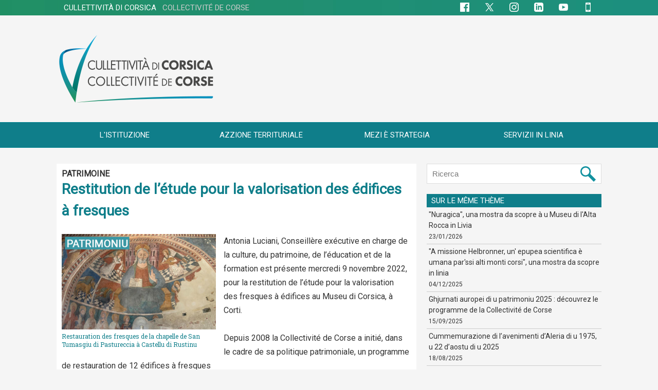

--- FILE ---
content_type: text/html; charset=UTF-8
request_url: https://www.isula.corsica/Restitution-de-l-etude-pour-la-valorisation-des-edifices-a-fresques_a3552.html
body_size: 15318
content:
<!DOCTYPE html PUBLIC "-//W3C//DTD XHTML 1.0 Strict//EN" "http://www.w3.org/TR/xhtml1/DTD/xhtml1-strict.dtd">
<html xmlns="http://www.w3.org/1999/xhtml" xmlns:og="http://ogp.me/ns#"  xml:lang="fr" lang="fr">
<head>
<title>Restitution de l’étude pour la valorisation des édifices à fresques</title>
 
<meta http-equiv="Content-Type" content="text/html; Charset=UTF-8" />
<meta name="author" lang="fr" content="Sandrine Rossi" />
<meta name="keywords" content="Cullettività, Corse, Corsica , collectivité, territoriale, corse, corsica, région, assemblée, conseil, exécutif, délibération, session, ctc, cdc" />
<meta name="description" content="Antonia&amp;nbsp;Luciani, Conseillère exécutive en charge de la culture, du patrimoine, de l’éducation&amp;nbsp;et de la formation est présente mercredi 9 novembre 2022, pour la restitution de&amp;nbsp;l’étud..." />

<meta name="geo.position" content="41.9180543;8.7323691" />
<meta property="og:url" content="https://www.isula.corsica/Restitution-de-l-etude-pour-la-valorisation-des-edifices-a-fresques_a3552.html" />
<meta name="image" property="og:image" content="https://www.isula.corsica/photo/art/grande/68632263-48240494.jpg?v=1667981584" />
<meta property="og:type" content="article" />
<meta property="og:title" content="Restitution de l’étude pour la valorisation des édifices à fresques" />
<meta property="og:description" content="Antonia&amp;nbsp;Luciani, Conseillère exécutive en charge de la culture, du patrimoine, de l’éducation&amp;nbsp;et de la formation est présente mercredi 9 novembre 2022, pour la restitution de&amp;nbsp;l’étude pour la valorisation des fresques à édifices au Museu di Corsica, à Corti. Depuis&amp;nbsp;2008 la..." />
<meta property="og:site_name" content="Cullettività di Corsica - Collectivité de Corse" />
<meta property="twitter:card" content="summary_large_image" />
<meta property="twitter:image" content="https://www.isula.corsica/photo/art/grande/68632263-48240494.jpg?v=1667981584" />
<meta property="twitter:title" content="Restitution de l’étude pour la valorisation des édifices à fresques" />
<meta property="twitter:description" content="Antonia&amp;nbsp;Luciani, Conseillère exécutive en charge de la culture, du patrimoine, de l’éducation&amp;nbsp;et de la formation est présente mercredi 9 novembre 2022, pour la restitution de&amp;nbsp;l’étud..." />
<link rel="stylesheet" href="/var/style/style_14.css?v=1767704411" type="text/css" />
<link rel="stylesheet" media="only screen and (max-width : 800px)" href="/var/style/style_1114.css?v=1636486314" type="text/css" />
<link rel="stylesheet" href="/assets/css/gbfonts.min.css?v=1724246908" type="text/css">
<meta id="viewport" name="viewport" content="width=device-width, initial-scale=1.0, maximum-scale=1.0" />
<link id="css-responsive" rel="stylesheet" href="/_public/css/responsive.min.css?v=1731587507" type="text/css" />
<link rel="stylesheet" media="only screen and (max-width : 800px)" href="/var/style/style_1114_responsive.css?v=1636486314" type="text/css" />
<link rel="stylesheet" href="/var/style/style.44829564.css?v=1748854421" type="text/css" />
<link href="https://fonts.googleapis.com/css?family=Jost|Roboto+Slab|Roboto&display=swap" rel="stylesheet" type="text/css" />
<link rel="stylesheet" href="/var/style/perso.css?v=1530524440" type="text/css" />
<link rel="canonical" href="https://www.isula.corsica/Restitution-de-l-etude-pour-la-valorisation-des-edifices-a-fresques_a3552.html" />
<link rel="alternate" type="application/rss+xml" title="RSS" href="/xml/syndication.rss" />
<link rel="alternate" type="application/atom+xml" title="ATOM" href="/xml/atom.xml" />
<link rel="icon" href="/favicon.ico?v=1511278781" type="image/x-icon" />
<link rel="shortcut icon" href="/favicon.ico?v=1511278781" type="image/x-icon" />
<script src="/_public/js/jquery-1.8.3.min.js?v=1731587507" type="text/javascript"></script>
<script src="/_public/js/jquery.tools-1.2.7.min.js?v=1731587507" type="text/javascript"></script>
<script src="/_public/js/compress_jquery.ibox.js?v=1731587507" type="text/javascript"></script>
<script src="/_public/js/compress_fonctions.js?v=1731587507" type="text/javascript"></script>
<script type="text/javascript">
/*<![CDATA[*//*---->*/
selected_page = ['article', ''];
selected_page = ['article', '68632263'];
var deploye21371895 = true;

function sfHover_21371895(id) {
	var func = 'hover';
	if ($('#css-responsive').length && parseInt($(window).width()) <= 800) { 
		func = 'click';
	}

	$('#' + id + ' li' + (func == 'click' ? ' > a' : '')).on(func, 
		function(e) { 
			var obj  = (func == 'click' ? $(this).parent('li') :  $(this));
			if (func == 'click') {
				$('#' + id + ' > li').each(function(index) { 
					if ($(this).attr('id') != obj.attr('id') && !$(this).find(obj).length) {
						$(this).find(' > ul:visible').each(function() { $(this).hide(); });
					}
				});
			}
			if(func == 'click' || e.type == 'mouseenter') { 
				if (obj.find('ul:first:hidden').length)	{
					sfHoverShow_21371895(obj); 
				} else if (func == 'click') {
					sfHoverHide_21371895(obj);
				}
				if (func == 'click' && obj.find('ul').length)	return false; 
			}
			else if (e.type == 'mouseleave') { sfHoverHide_21371895(obj); }
		}
	);
}
function sfHoverShow_21371895(obj) {
	obj.addClass('sfhover').css('z-index', 1000); obj.find('ul:first:hidden').each(function() { if ($(this).hasClass('lvl0')) $(this).show(); else $(this).show(); });
}
function sfHoverHide_21371895(obj) {
	obj.find('ul:visible').each(function() { if ($(this).hasClass('lvl0')) $(this).hide(); else $(this).hide();});
}

 var GBRedirectionMode = 'IF_FOUND';
/*--*//*]]>*/

</script>
 
<!-- Perso tags -->
<!--<script type="text/javascript">var GBMobileURL = 'https://m.isula.corsica';</script>-->
<!--<script type="text/javascript" src="https://m.isula.corsica/assets/js/detectmobilebrowser.js"></script>-->
<meta name="facebook-domain-verification" content="jf8a8hvafwllfe1wt1h7e0w7b0mduq" />



<style type="text/css">
.mod_44829564 img, .mod_44829564 embed, .mod_44829564 table {
	 max-width: 678px;
}

.mod_44829564 .mod_44829564_pub {
	 min-width: 678px;
}

.mod_44829564 .mod_44829564_pub .cel1 {
	 padding: 0;
}

.mod_44829564 .photo.left .mod_44829564_pub, .mod_44829564 .photo.right .mod_44829564_pub {
	 min-width: 339px; margin: 15px 10px;
}

.mod_44829564 .photo.left .mod_44829564_pub {
	 margin-left: 0;
}

.mod_44829564 .photo.right .mod_44829564_pub {
	 margin-right: 0;
}

.mod_44829564 .para_48240494 .photo {
	 position: static;
}

.mod_44829564 .legende_48240494 {
	 width: 300px;
}

.mod_44829564 .para_48240499 .photo {
	 position: static;
}

.mod_44829564 .para_48240549 .photo {
	 position: static;
}

.mod_44829564 .para_48240571 .photo {
	 position: static;
}

</style>
</head>

<body class="mep14">
<div id="z_col_130_responsive" class="responsive-menu">


<!-- MOBI_swipe 21371928 -->
<div id="mod_21371928" class="mod_21371928 wm-module fullbackground  module-MOBI_swipe">
	<div class="cel1">
		 <ul>
			 <li class="liens" data-link="home,"><a href="https://www.isula.corsica/" >			 <span>
			 Accueil
			 </span>
</a></li>
			 <li class="liens" data-link="article,19047857"><a href="/Appruntate-u-vostru-viaghju_a25.html" >			 <span>
			 Info routes
			 </span>
</a></li>
			 <li class="liens" data-link="externe,#"><a href="#" >			 <span>
			 __________________________________
			 </span>
</a></li>
			 <li class="liens" data-link="externe,#"><a href="#" >			 <span>
			 <b>L'ISTITUZIONE</b>
			 </span>
</a></li>
			 <li class="liens" data-link="externe,#"><a href="#" >			 <span>
			 Présentation
			 </span>
</a>
			 	 <ul class="lvl0">
			 <li class="liens" data-link="article,19177861"><a href="/Cumpetenze-di-a-Cullettivita-di-Corsica_a41.html" >			 <span>
			 Compétences
			 </span>
</a></li>
			 <li class="liens" data-link="article,18902160"><a href="/Fonctionnement-de-la-Collectivite-de-Corse_a17.html" >			 <span>
			 Fonctionnement
			 </span>
</a></li>
			 <li class="liens" data-link="article,27362373"><a href="/Urganigramma-di-a-Cullettivita-di-Corsica_a464.html" >			 <span>
			 Organigramme
			 </span>
</a></li>
			 <li class="liens" data-link="article,19176097"><a href="/Date-principale-di-a-dicentralizazione-in-Corsica_a39.html" >			 <span>
			 Dates clés de la décentralisation en Corse
			 </span>
</a></li>
			 <li class="liens" data-link="article,60705941"><a href="/U-Gran-Palazzu-e-i-Giardini-di-a-Cullettivita-di-Corsica_a2790.html" >			 <span>
			 U Gran Palazzu è i Giardini
			 </span>
</a></li>
				 </ul>
			 </li>
			 <li class="liens" data-link="externe,#"><a href="#" >			 <span>
			 Conseil exécutif de Corse
			 </span>
</a>
			 	 <ul class="lvl0">
			 <li class="liens" data-link="rubrique,2505259"><a href="/Actualites-du-Conseil-executif-de-Corse_r21.html" >			 <span>
			 Actualités
			 </span>
</a></li>
			 <li class="liens" data-link="article,18729795"><a href="/U-Presidente-di-u-Cunsigliu-esecutivu-di-Corsica_a6.html" >			 <span>
			 Le Président
			 </span>
</a></li>
			 <li class="liens" data-link="article,57539789"><a href="/U-Cunsigliu-esecutivu-di-Corsica_a2470.html" >			 <span>
			 Conseillers exécutifs
			 </span>
</a></li>
			 <li class="liens" data-link="article,18729875"><a href="/U-Secretariatu-generale-di-u-Cunsigliu-esecutivu-di-Corsica_a9.html" >			 <span>
			 Secrétariat général
			 </span>
</a></li>
				 </ul>
			 </li>
			 <li class="liens" data-link="externe,#"><a href="#" >			 <span>
			 Assemblée de Corse
			 </span>
</a>
			 	 <ul class="lvl0">
			 <li class="liens" data-link="article,19572325"><a href="/Assemblea-di-Corsica_a73.html" >			 <span>
			 Présentation
			 </span>
</a></li>
			 <li class="liens" data-link="article,18351771"><a href="/A-Presidente-di-l-Assemblea-di-Corsica_a2.html" >			 <span>
			 La Présidente
			 </span>
</a></li>
			 <li class="liens" data-link="article,18378463"><a href="/Composition-de-l-Assemblee-de-Corse_a3.html" >			 <span>
			 Composition
			 </span>
</a></li>
			 <li class="liens" data-link="article,19261787"><a href="/Commission-permanente_a51.html" >			 <span>
			 Commission permanente
			 </span>
</a></li>
			 <li class="liens" data-link="article,57880671"><a href="/Commissions-organiques-et-thematiques_a2503.html" >			 <span>
			 Commissions organiques et thématiques
			 </span>
</a></li>
			 <li class="liens" data-link="rubrique,2475044"><a href="/Seances-publiques_r17.html" >			 <span>
			 Séances publiques
			 </span>
</a></li>
			 <li class="liens" data-link="article,18729986"><a href="/Secretariatu-generale-di-l-Assembla-di-Corsica_a12.html" >			 <span>
			 Secrétariat général
			 </span>
</a></li>
				 </ul>
			 </li>
			 <li class="liens" data-link="article,19236310"><a href="/Cunsigliu-ecunomicu-suciale-di-l-ambiente-e-culturale-di-Corsica_a47.html" >			 <span>
			 CESEC
			 </span>
</a></li>
			 <li class="liens" data-link="article,18730198"><a href="/Camera-di-i-territorii-di-Corsica_a13.html" >			 <span>
			 Chambre des territoires
			 </span>
</a></li>
			 <li class="liens" data-link="article,57971294"><a href="/Assemblea-di-a-giuventu-di-a-Corsica_a2509.html" >			 <span>
			 Assemblea di a giuventù
			 </span>
</a></li>
			 <li class="liens" data-link="article,19444105"><a href="/Agenzi-e-Uffizii-di-a-Cullittivita-di-Corsica_a58.html" >			 <span>
			 Agences et offices
			 </span>
</a></li>
			 <li class="liens" data-link="externe,#"><a href="#" >			 <span>
			 __________________________________
			 </span>
</a></li>
			 <li class="liens" data-link="externe,#"><a href="#" >			 <span>
			 <b>AZZIONE TERRITURIALE</b>
			 </span>
</a></li>
			 <li class="liens" data-link="externe,#"><a href="#" >			 <span>
			 Aménagement numérique
			 </span>
</a>
			 	 <ul class="lvl0">
			 <li class="liens" data-link="externe,https://ambizionedigitale.isula.corsica/"><a href="https://ambizionedigitale.isula.corsica/" >			 <span>
			 Ambizione digitale
			 </span>
</a></li>
			 <li class="liens" data-link="externe,https://puntu.corsica/"><a href="https://puntu.corsica/" >			 <span>
			 Puntu Corsica
			 </span>
</a></li>
			 <li class="liens" data-link="externe,https://www.data.corsica/"><a href="https://www.data.corsica/" >			 <span>
			 Data Corsica
			 </span>
</a></li>
				 </ul>
			 </li>
			 <li class="liens" data-link="externe,#"><a href="#" >			 <span>
			 Aménagement du territoire
			 </span>
</a>
			 	 <ul class="lvl0">
			 <li class="liens" data-link="article,27637394"><a href="/territorii/" >			 <span>
			 Aides aux territoires de l'intérieur et de la montagne
			 </span>
</a></li>
			 <li class="liens" data-link="article,52047045"><a href="/Le-PADDUC-dans-son-integralite_a1879.html" >			 <span>
			 PADDUC
			 </span>
</a></li>
			 <li class="liens" data-link="article,89215015"><a href="/Schema-di-Sviluppu-Urbanu-Durevule-di-a-Corsica-2025-2030_a5499.html" >			 <span>
			 Développement urbain durable
			 </span>
</a></li>
			 <li class="liens" data-link="article,56488197"><a href="/U-Cumitatu-di-a-muntagna-corsa_a2352.html" >			 <span>
			 Comité de massif
			 </span>
</a></li>
			 <li class="liens" data-link="article,88815501"><a href="/A-prutezzione-di-e-fureste-e-a-privenzione-di-l-incendii_a5474.html" >			 <span>
			 Prutezzione di e fureste è privenzione di l’incendii
			 </span>
</a></li>
			 <li class="liens" data-link="article,77962821"><a href="/Preservation-des-milieux-naturels_a4593.html" >			 <span>
			 Préservation des milieux naturels
			 </span>
</a></li>
			 <li class="liens" data-link="article,75193954"><a href="/Surtite-a-meza-natura-in-Corsica_a4309.html" >			 <span>
			 Sorties nature
			 </span>
</a></li>
			 <li class="liens" data-link="externe,https://paesidei.isula.corsica/"><a href="https://paesidei.isula.corsica/"  target="_blank">			 <span>
			 Paes'idei
			 </span>
</a></li>
			 <li class="liens" data-link="externe,https://www.rando-patrimoine.corsica/"><a href="https://www.rando-patrimoine.corsica/"  target="_blank">			 <span>
			 Sentiers de randonnée de Pumonti
			 </span>
</a></li>
				 </ul>
			 </li>
			 <li class="liens" data-link="externe,#"><a href="#" >			 <span>
			 Culture et patrimoine
			 </span>
</a>
			 	 <ul class="lvl0">
			 <li class="liens" data-link="externe,https://www.isula.corsica/culture"><a href="https://www.isula.corsica/culture" >			 <span>
			 PORTAIL CULTURE
			 </span>
</a></li>
			 <li class="liens" data-link="externe,https://www.ghjuventu.corsica/articles/B538AC82-208E-404A-89C8-6A331074A3C6"><a href="https://www.ghjuventu.corsica/articles/B538AC82-208E-404A-89C8-6A331074A3C6"  target="_blank">			 <span>
			 &nbsp;&nbsp;&nbsp;&nbsp;Pass Cultura
			 </span>
</a></li>
			 <li class="liens" data-link="externe,https://www.casadilume.corsica/"><a href="https://www.casadilume.corsica/"  target="_blank">			 <span>
			 &nbsp;&nbsp;&nbsp;&nbsp;Cinémathèque de Corse
			 </span>
</a></li>
			 <li class="liens" data-link="externe,https://www.frac.corsica/"><a href="https://www.frac.corsica/"  target="_blank">			 <span>
			 &nbsp;&nbsp;&nbsp;&nbsp;FRAC Corsica
			 </span>
</a></li>
			 <li class="liens" data-link="externe,https://www.isula.corsica/patrimoine/"><a href="https://www.isula.corsica/patrimoine/" >			 <span>
			 PORTAIL PATRIMOINE
			 </span>
</a></li>
			 <li class="liens" data-link="externe,http://archives.isula.corsica/"><a href="http://archives.isula.corsica/" >			 <span>
			 &nbsp;&nbsp;&nbsp;&nbsp;Archives de Corse
			 </span>
</a></li>
			 <li class="liens" data-link="externe,https://www.museudiacorsica.corsica"><a href="https://www.museudiacorsica.corsica" >			 <span>
			 &nbsp;&nbsp;&nbsp;&nbsp;Musée de la Corse
			 </span>
</a></li>
			 <li class="liens" data-link="externe,https://www.isula.corsica/musees/"><a href="https://www.isula.corsica/musees/" >			 <span>
			 &nbsp;&nbsp;&nbsp;&nbsp;Réseau des Musées
			 </span>
</a></li>
			 <li class="liens" data-link="article,59562763"><a href="/mecenat/" >			 <span>
			 MÉCÉNAT
			 </span>
</a></li>
				 </ul>
			 </li>
			 <li class="liens" data-link="externe,#"><a href="#" >			 <span>
			 Politique de l'eau
			 </span>
</a>
			 	 <ul class="lvl0">
			 <li class="liens" data-link="article,54441773"><a href="/Gestion-de-l-eau_a2107.html" >			 <span>
			 Gestion de l'eau
			 </span>
</a></li>
			 <li class="liens" data-link="article,54442227"><a href="/Amenagement-hydraulique_a2108.html" >			 <span>
			 Aménagement hydraulique
			 </span>
</a></li>
			 <li class="liens" data-link="article,54442334"><a href="/Dispositif-d-intervention_a2109.html" >			 <span>
			 Dispositif d'intervention
			 </span>
</a></li>
				 </ul>
			 </li>
			 <li class="liens" data-link="externe,#"><a href="#" >			 <span>
			 Environnement
			 </span>
</a>
			 	 <ul class="lvl0">
			 <li class="liens" data-link="externe,https://www.taravu.corsica/"><a href="https://www.taravu.corsica/"  target="_blank">			 <span>
			 Taravu, une vallée en héritage
			 </span>
</a></li>
			 <li class="liens" data-link="externe,https://laboratoire.isula.corsica/"><a href="https://laboratoire.isula.corsica/" >			 <span>
			 Laboratoire d'analyses Pumonti
			 </span>
</a></li>
			 <li class="liens" data-link="externe,https://www.facebook.com/SDIS2A/"><a href="https://www.facebook.com/SDIS2A/" >			 <span>
			 SIS Pumonti
			 </span>
</a></li>
			 <li class="liens" data-link="externe,https://sis2b.corsica/"><a href="https://sis2b.corsica/" >			 <span>
			 SIS Cismonte
			 </span>
</a></li>
				 </ul>
			 </li>
			 <li class="liens" data-link="externe,#"><a href="#" >			 <span>
			 Formation
			 </span>
</a>
			 	 <ul class="lvl0">
			 <li class="liens" data-link="externe,https://orientazione.isula.corsica/"><a href="https://orientazione.isula.corsica/" >			 <span>
			 Corsica orientazione
			 </span>
</a></li>
			 <li class="liens" data-link="externe,https://www.ghjuventu.corsica/articles/35D0D250-DA9B-49B2-89AB-1B1BA0A32984"><a href="https://www.ghjuventu.corsica/articles/35D0D250-DA9B-49B2-89AB-1B1BA0A32984"  target="_blank">			 <span>
			 Aides à la vie étudiante
			 </span>
</a></li>
				 </ul>
			 </li>
			 <li class="liens" data-link="externe,#"><a href="#" >			 <span>
			 Jeunesse
			 </span>
</a>
			 	 <ul class="lvl0">
			 <li class="liens" data-link="externe,https://www.ghjuventu.corsica/"><a href="https://www.ghjuventu.corsica/" >			 <span>
			 Portail Ghjuventù
			 </span>
</a></li>
			 <li class="liens" data-link="article,75192848"><a href="/Le-soutien-aux-territoires-et-aux-associations_a4306.html" >			 <span>
			 Soutien aux territoires et aux associations
			 </span>
</a></li>
			 <li class="liens" data-link="article,75192158"><a href="/Les-animations-de-Prevention-et-d-Education-a-la-Sante-et-a-la-Citoyennete_a4304.html" >			 <span>
			 Animations de Prévention et d’Éducation à la Santé et à la Citoyenneté
			 </span>
</a></li>
			 <li class="liens" data-link="article,75200353"><a href="/U-Pattu-di-a-Ghjuventu_a4313.html" >			 <span>
			 U Pattu di a Ghjuventù
			 </span>
</a></li>
			 <li class="liens" data-link="article,75193724"><a href="/L-observatoire-de-la-jeunesse_a4308.html" >			 <span>
			 Observatoire de la jeunesse
			 </span>
</a></li>
				 </ul>
			 </li>
			 <li class="liens" data-link="externe,https://www.isula.corsica/linguacorsa/"><a href="https://www.isula.corsica/linguacorsa/" >			 <span>
			 Langue corse
			 </span>
</a></li>
			 <li class="liens" data-link="externe,#"><a href="#" >			 <span>
			 Solidarité et santé
			 </span>
</a>
			 	 <ul class="lvl0">
			 <li class="liens" data-link="article,59046747"><a href="/observatoireterritorialdesviolencesfaitesauxfemmes/" >			 <span>
			 Observatoire territorial des violences faites aux femmes
			 </span>
</a></li>
			 <li class="liens" data-link="externe,https://sulidarita.isula.corsica/"><a href="https://sulidarita.isula.corsica/"  target="_blank">			 <span>
			 Portail Sulidarità
			 </span>
</a></li>
			 <li class="liens" data-link="article,54435303"><a href="/Rigulamenti-di-l-aiuti-e-di-l-intarvinzioni-suciali-medicusuciali-e-saluta-di-Corsica_a2103.html" >			 <span>
			 Règlement des aides et des interventions
			 </span>
</a></li>
			 <li class="liens" data-link="article,58469298"><a href="/Poli-Tarrituriali-Suciali-PTS_a2547.html" >			 <span>
			 Pôles Territoriaux Sociaux (PTS)
			 </span>
</a></li>
			 <li class="liens" data-link="article,87439627"><a href="/Reseau-RIMANA_a5358.html" >			 <span>
			 Réseau RIMANA
			 </span>
</a></li>
			 <li class="liens" data-link="article,58950682"><a href="/Prutizzioni-Materna-e-di-a-zitiddina_a2602.html" >			 <span>
			 Protection Maternelle et Infantile (PMI)
			 </span>
</a></li>
			 <li class="liens" data-link="article,93142527"><a href="/Prutezzione-di-a-zitellina_a5795.html" >			 <span>
			 Protection de l'enfance
			 </span>
</a></li>
			 <li class="liens" data-link="article,79785675"><a href="/Centri-di-salute-sessuale_a4767.html" >			 <span>
			 Centres de santé sexuelle
			 </span>
</a></li>
			 <li class="liens" data-link="article,61931283"><a href="/Zitellina-e-famiglia_a2883.html" >			 <span>
			 Enfance et famille
			 </span>
</a></li>
			 <li class="liens" data-link="article,62910639"><a href="/Autunumia-di-e-persone-anziane-e-di-e-persone-in-situazione-di-svantaghju_a2958.html" >			 <span>
			 Autonomie (seniors et handicap)
			 </span>
</a></li>
			 <li class="liens" data-link="rubrique,9620787"><a href="/Prestations_r110.html" >			 <span>
			 &nbsp;&nbsp;&nbsp;&nbsp;Prestations
			 </span>
</a></li>
			 <li class="liens" data-link="rubrique,9620821"><a href="/Accompagnement_r111.html" >			 <span>
			 &nbsp;&nbsp;&nbsp;&nbsp;Accompagnement
			 </span>
</a></li>
			 <li class="liens" data-link="article,63767943"><a href="/Contacts-Autonomie_a3041.html" >			 <span>
			 &nbsp;&nbsp;&nbsp;&nbsp;Contacts
			 </span>
</a></li>
			 <li class="liens" data-link="article,66934625"><a href="/Inserzione-e-alloghju_a3365.html" >			 <span>
			 Insertion et logement
			 </span>
</a></li>
				 </ul>
			 </li>
			 <li class="liens" data-link="externe,#"><a href="#" >			 <span>
			 Transports
			 </span>
</a>
			 	 <ul class="lvl0">
			 <li class="liens" data-link="article,19047857"><a href="/Appruntate-u-vostru-viaghju_a25.html" >			 <span>
			 Info routes
			 </span>
</a></li>
			 <li class="liens" data-link="rubrique,3277252"><a href="/viacorsica/" >			 <span>
			 Via Corsica
			 </span>
</a></li>
				 </ul>
			 </li>
			 <li class="liens" data-link="externe,#"><a href="#" >			 <span>
			 Sport
			 </span>
</a>
			 	 <ul class="lvl0">
			 <li class="liens" data-link="article,27636976"><a href="/A-pulitica-spurtiva-di-a-Cullittivita-di-Corsica_a490.html" >			 <span>
			 Politique sportive
			 </span>
</a></li>
			 <li class="liens" data-link="article,37550459"><a href="/Les-dispositifs-d-aide-en-faveur-du-sport_a983.html" >			 <span>
			 Dispositifs d'aide en faveur du sport
			 </span>
</a></li>
			 <li class="liens" data-link="externe,https://www.isula.corsica/raidoxyjeunes/"><a href="https://www.isula.corsica/raidoxyjeunes/" >			 <span>
			 Raid Oxy'Jeunes
			 </span>
</a></li>
				 </ul>
			 </li>
			 <li class="liens" data-link="externe,#"><a href="#" >			 <span>
			 __________________________________
			 </span>
</a></li>
			 <li class="liens" data-link="externe,#"><a href="#" >			 <span>
			 <b>MEZI È STRATEGIA</b>
			 </span>
</a>
			 	 <ul class="lvl0">
			 <li class="liens" data-link="rubrique,8055278"><a href="/Bugettu_r81.html" >			 <span>
			 Budget
			 </span>
</a></li>
			 <li class="liens" data-link="externe,http://europa.corsica/"><a href="http://europa.corsica/" >			 <span>
			 Affaires européennes et internationales
			 </span>
</a></li>
				 </ul>
			 </li>
			 <li class="liens" data-link="externe,#"><a href="#" >			 <span>
			 __________________________________
			 </span>
</a></li>
			 <li class="liens" data-link="externe,#"><a href="#" >			 <span>
			 <b>SERVIZII IN LINIA</b>
			 </span>
</a>
			 	 <ul class="lvl0">
			 <li class="liens" data-link="externe,https://marchespublics.isula.corsica/"><a href="https://marchespublics.isula.corsica/"  target="_blank">			 <span>
			 Marchés publics CdC
			 </span>
</a></li>
			 <li class="liens" data-link="externe,https://corsicamercati.corsica/"><a href="https://corsicamercati.corsica/"  target="_blank">			 <span>
			 Corsica mercati
			 </span>
</a></li>
			 <li class="liens" data-link="article,19047857"><a href="/Appruntate-u-vostru-viaghju_a25.html" >			 <span>
			 Info Routes
			 </span>
</a></li>
			 <li class="liens" data-link="rubrique,2646158"><a href="/Offres-d-emploi_r28.html" >			 <span>
			 Offres d'emploi
			 </span>
</a></li>
			 <li class="liens" data-link="formulaire,43512"><a href="/forms/Accreditation-presse-Accreditamentu-stampa_f6.html" >			 <span>
			 Accréditation presse
			 </span>
</a></li>
			 <li class="liens" data-link="formulaire,48530"><a href="/forms/Demande-presse_f17.html" >			 <span>
			 Demande presse
			 </span>
</a></li>
			 <li class="liens" data-link="telechargement,20851"><a href="/downloads/Logos_t20851.html" >			 <span>
			 Logos
			 </span>
</a></li>
			 <li class="liens" data-link="annuaire,all"><a href="/links/" >			 <span>
			 Sites internet
			 </span>
</a></li>
			 <li class="liens" data-link="rubrique,2679309"><a href="/Publication-des-actes-de-notoriete-acquisitive_r33.html" >			 <span>
			 Actes de notoriété acquisitive
			 </span>
</a></li>
			 <li class="liens" data-link="rubrique,9012341"><a href="/Recueils-des-actes-administratifs_r100.html" >			 <span>
			 Actes administratifs
			 </span>
</a></li>
				 </ul>
			 </li>
		 </ul>
	</div>
</div>
</div>
<div id="main-responsive">

<!-- ********************************************** ZONE TITRE ********************************************** -->
<div id="z_col0" class="full">
<div class="z_col0_inner">
<div id="z_col0_responsive" class="module-responsive">

<!-- MOBI_titre 21371929 -->
<div id="mod_21371929" class="mod_21371929 module-MOBI_titre">
<div class="tablet-bg">
<div onclick="swipe()" class="swipe gbicongeneric icon-gbicongeneric-button-swipe-list"></div>
	 <a class="image mobile" href="https://www.isula.corsica"><img src="https://www.isula.corsica/photo/iphone_titre_21371929.png?v=1556877547" alt="Cullettivita di Corsica"  title="Cullettivita di Corsica" /></a>
	 <a class="image tablet" href="https://www.isula.corsica"><img src="https://www.isula.corsica/photo/ipad_titre_21371929.png?v=1556877635" alt="Cullettivita di Corsica"  title="Cullettivita di Corsica" /></a>
<div onclick="$('#search-21371929').toggle()" class="searchbutton gbicongeneric icon-gbicongeneric-search"></div>
<div id="search-21371929" class="searchbar" style="display:none">
<form action="/search/" method="get">
<div class="search-keyword"><input type="text" name="keyword" /></div>
<div class="search-button"><button>Rechercher</button></div>
</form>
</div>
</div>
</div>
</div>

<!-- html 68864987 -->
	 <!--<div class="urgent"><b>ATTENTI</b> Test test test<br />
<a href="#" class="aurgent">En savoir plus</a>
</div>-->


<style>

/*urgent*/
.urgent {background-color:#00474e;color:#ffffff;padding:10px;text-align:center;font-size:1.8em;font-family:Roboto;}
.aurgent {color:#ffffff;}
.aurgent:hover {color:#ffffff;text-decoration:underline;}

/*08*/ #mod_71846262 .main_menu {z-index:1;}
/*12*/ #mod_71767694 .main_menu {z-index:1;}
/*13*/ #mod_71842226 .main_menu {z-index:1;}
/*18*/ #mod_71845433 .main_menu {z-index:1;}
/*24*/ #mod_71842060 .main_menu {z-index:1;}
/*29*/ #mod_70968631 .main_menu {z-index:1;}


#mod_71112617 .main_menu {z-index:1;}

/*Recherche*/
#form_26477467 .button {color:#3e3e3e;}

/*Barre CdC*/
.mod_21371896 {background-color:#0C6164}


</style>

<div id="ecart_after_68864987" class="ecart_col0" style="display:none"><hr /></div>

<!-- menu_static 21371896 -->
<div id="ecart_before_21371896" class="ecart_col0 " style="display:none"><hr /></div>
<div id="mod_21371896" class="mod_21371896 wm-module fullbackground  menu_static colonne-a background-cell- ">
	 <div class="menu_ligne" style="//width:100%;//position:relative"><div class="fullmod"><div>
		 <div class="id1 cel1 keep-padding titre first">
			 <a href="https://www.isula.corsica" data-link="externe,https://www.isula.corsica" >
				 CULLETTIVITÀ DI CORSICA&nbsp;&nbsp;&nbsp;<span style="color:#CDCCCC">COLLECTIVITÉ DE CORSE</span>
			 </a>
		 </div>
		 <div class="id2 cel2 keep-padding titre ">
			 <a href="https://www.facebook.com/IsulaCorsica" data-link="externe,https://www.facebook.com/IsulaCorsica" target="_blank">
				 <img src="/photo/mod-21371896-1561301.png?v=1618907685" class="image" alt="Facebook" />
			 </a>
		 </div>
		 <div class="id3 cel1 keep-padding titre ">
			 <a href="https://x.com/IsulaCorsica" data-link="externe,https://x.com/IsulaCorsica" target="_blank">
				 <img src="/photo/mod-21371896-1561300.png?v=1697125203" class="image" alt="X" />
			 </a>
		 </div>
		 <div class="id4 cel2 keep-padding titre ">
			 <a href="https://www.instagram.com/IsulaCorsica" data-link="externe,https://www.instagram.com/IsulaCorsica" target="_blank">
				 <img src="/photo/mod-21371896-1731076.png?v=1618907692" class="image" alt="Instagram" />
			 </a>
		 </div>
		 <div class="id5 cel1 keep-padding titre ">
			 <a href="https://www.linkedin.com/company/IsulaCorsica" data-link="externe,https://www.linkedin.com/company/IsulaCorsica" target="_blank">
				 <img src="/photo/mod-21371896-1731077.png?v=1618907698" class="image" alt="LinkedIn" />
			 </a>
		 </div>
		 <div class="id6 cel2 keep-padding titre ">
			 <a href="https://www.youtube.com/channel/UC8QgLSBjnfUtOzZXH3nntBA" data-link="externe,https://www.youtube.com/channel/UC8QgLSBjnfUtOzZXH3nntBA" target="_blank">
				 <img src="/photo/mod-21371896-1731078.png?v=1618907704" class="image" alt="YouTube" />
			 </a>
		 </div>
		 <div class="id7 cel1 keep-padding titre  last">
			 <a href="https://www.isula.corsica/appli" data-link="externe,https://www.isula.corsica/appli" >
				 <img src="/photo/mod-21371896-1731079.png?v=1618907712" class="image" alt="Appli" />
			 </a>
		 </div>
	 <div class="break" style="_height:auto"></div>
	 </div></div>
	 </div>
</div>
<div id="ecart_after_21371896" class="ecart_col0" style="display:none"><hr /></div>

<!-- titre 26292347 -->
<div id="mod_26292347" class="mod_26292347 wm-module fullbackground "><div class="fullmod">
	 <div class="titre_image"><a href="https://www.isula.corsica/"><img src="/photo/titre_26292347.png?v=1612195257" alt="Cullettività di Corsica - Collectivité de Corse" title="Cullettività di Corsica - Collectivité de Corse" class="image"/></a></div>
</div></div>
<div id="ecart_after_26292347" class="ecart_col0" style="display:none"><hr /></div>

<!-- menu_deployable 21371895 -->
<div id="ecart_before_21371895" class="ecart_col0 " style="display:none"><hr /></div>
<div id="mod_21371895" class="mod_21371895 module-menu_deployable wm-module fullbackground  colonne-a type-1 background-cell- " >
	 <div class="main_menu"><div class="fullmod">
		 <ul id="menuliste_21371895">
			 <li data-link="rien," class=" titre first element void" id="menuliste_21371895_1"><a href="#" >L'ISTITUZIONE</a>
			 	 <ul class="lvl0 ">
					 <li data-link="rien," class=" stitre element void" ><a href="#" ><span class="fake-margin" style="display:none">&nbsp;</span>Présentation</a>
					 	 <ul class="lvlchildren ">
							 <li data-link="article,19177861" class=" stitre" ><a href="/Cumpetenze-di-a-Cullettivita-di-Corsica_a41.html" ><span class="fake-margin" style="display:none">&nbsp;</span><span class="fake-margin" style="display:none">&nbsp;</span>Compétences</a></li>
							 <li data-link="article,18902160" class=" stitre" ><a href="/Fonctionnement-de-la-Collectivite-de-Corse_a17.html" ><span class="fake-margin" style="display:none">&nbsp;</span><span class="fake-margin" style="display:none">&nbsp;</span>Fonctionnement</a></li>
							 <li data-link="article,27362373" class=" stitre" ><a href="/Urganigramma-di-a-Cullettivita-di-Corsica_a464.html" ><span class="fake-margin" style="display:none">&nbsp;</span><span class="fake-margin" style="display:none">&nbsp;</span>Organigramme</a></li>
							 <li data-link="article,19176097" class=" stitre" ><a href="/Date-principale-di-a-dicentralizazione-in-Corsica_a39.html" ><span class="fake-margin" style="display:none">&nbsp;</span><span class="fake-margin" style="display:none">&nbsp;</span>Dates clés de la décentralisation en Corse</a></li>
							 <li data-link="article,60705941" class=" stitre slast" ><a href="/U-Gran-Palazzu-e-i-Giardini-di-a-Cullettivita-di-Corsica_a2790.html" ><span class="fake-margin" style="display:none">&nbsp;</span><span class="fake-margin" style="display:none">&nbsp;</span>U Gran Palazzu è i Giardini</a></li>
						 </ul>
					 </li>
					 <li data-link="rien," class=" stitre element void" ><a href="#" ><span class="fake-margin" style="display:none">&nbsp;</span>Conseil exécutif de Corse</a>
					 	 <ul class="lvlchildren ">
							 <li data-link="rubrique,2505259" class=" stitre" ><a href="/Actualites-du-Conseil-executif-de-Corse_r21.html" ><span class="fake-margin" style="display:none">&nbsp;</span><span class="fake-margin" style="display:none">&nbsp;</span>Actualités</a></li>
							 <li data-link="article,18729795" class=" stitre" ><a href="/U-Presidente-di-u-Cunsigliu-esecutivu-di-Corsica_a6.html" ><span class="fake-margin" style="display:none">&nbsp;</span><span class="fake-margin" style="display:none">&nbsp;</span>Le Président</a></li>
							 <li data-link="article,57539789" class=" stitre" ><a href="/U-Cunsigliu-esecutivu-di-Corsica_a2470.html" ><span class="fake-margin" style="display:none">&nbsp;</span><span class="fake-margin" style="display:none">&nbsp;</span>Conseillers exécutifs</a></li>
							 <li data-link="article,18729875" class=" stitre slast" ><a href="/U-Secretariatu-generale-di-u-Cunsigliu-esecutivu-di-Corsica_a9.html" ><span class="fake-margin" style="display:none">&nbsp;</span><span class="fake-margin" style="display:none">&nbsp;</span>Secrétariat général</a></li>
						 </ul>
					 </li>
					 <li data-link="rien," class=" stitre element void" ><a href="#" ><span class="fake-margin" style="display:none">&nbsp;</span>Assemblée de Corse</a>
					 	 <ul class="lvlchildren ">
							 <li data-link="article,19572325" class=" stitre" ><a href="/Assemblea-di-Corsica_a73.html" ><span class="fake-margin" style="display:none">&nbsp;</span><span class="fake-margin" style="display:none">&nbsp;</span>Présentation</a></li>
							 <li data-link="article,18351771" class=" stitre" ><a href="/A-Presidente-di-l-Assemblea-di-Corsica_a2.html" ><span class="fake-margin" style="display:none">&nbsp;</span><span class="fake-margin" style="display:none">&nbsp;</span>La Présidente</a></li>
							 <li data-link="article,18378463" class=" stitre" ><a href="/Composition-de-l-Assemblee-de-Corse_a3.html" ><span class="fake-margin" style="display:none">&nbsp;</span><span class="fake-margin" style="display:none">&nbsp;</span>Composition</a></li>
							 <li data-link="article,19261787" class=" stitre" ><a href="/Commission-permanente_a51.html" ><span class="fake-margin" style="display:none">&nbsp;</span><span class="fake-margin" style="display:none">&nbsp;</span>Commission permanente</a></li>
							 <li data-link="article,57880671" class=" stitre" ><a href="/Commissions-organiques-et-thematiques_a2503.html" ><span class="fake-margin" style="display:none">&nbsp;</span><span class="fake-margin" style="display:none">&nbsp;</span>Commissions organiques et thématiques</a></li>
							 <li data-link="rubrique,2475044" class=" stitre" ><a href="/Seances-publiques_r17.html" ><span class="fake-margin" style="display:none">&nbsp;</span><span class="fake-margin" style="display:none">&nbsp;</span>Séances publiques</a></li>
							 <li data-link="article,18729986" class=" stitre slast" ><a href="/Secretariatu-generale-di-l-Assembla-di-Corsica_a12.html" ><span class="fake-margin" style="display:none">&nbsp;</span><span class="fake-margin" style="display:none">&nbsp;</span>Secrétariat général</a></li>
						 </ul>
					 </li>
					 <li data-link="article,19236310" class=" stitre" ><a href="/Cunsigliu-ecunomicu-suciale-di-l-ambiente-e-culturale-di-Corsica_a47.html" ><span class="fake-margin" style="display:none">&nbsp;</span>CESEC - Conseil économique, social, environnemental et culturel de Corse</a></li>
					 <li data-link="article,18730198" class=" stitre" ><a href="/Camera-di-i-territorii-di-Corsica_a13.html" ><span class="fake-margin" style="display:none">&nbsp;</span>Chambre des territoires</a></li>
					 <li data-link="article,57971294" class=" stitre" ><a href="/Assemblea-di-a-giuventu-di-a-Corsica_a2509.html" ><span class="fake-margin" style="display:none">&nbsp;</span>Assemblea di a giuventù</a></li>
					 <li data-link="article,19444105" class=" stitre slast" ><a href="/Agenzi-e-Uffizii-di-a-Cullittivita-di-Corsica_a58.html" ><span class="fake-margin" style="display:none">&nbsp;</span>Agences et offices</a></li>
				 </ul>
			 </li>
			 <li data-link="rien," class=" titre element void" id="menuliste_21371895_2"><a href="#" >AZZIONE TERRITURIALE</a>
			 	 <ul class="lvl0 ">
					 <li data-link="rien," class=" stitre element void" ><a href="#" ><span class="fake-margin" style="display:none">&nbsp;</span>Aménagement numérique</a>
					 	 <ul class="lvlchildren ">
							 <li data-link="externe,https://ambizionedigitale.isula.corsica/" class=" stitre" ><a href="https://ambizionedigitale.isula.corsica/"  target="_blank"><span class="fake-margin" style="display:none">&nbsp;</span><span class="fake-margin" style="display:none">&nbsp;</span>Ambizione digitale</a></li>
							 <li data-link="externe,https://puntu.corsica/" class=" stitre" ><a href="https://puntu.corsica/"  target="_blank"><span class="fake-margin" style="display:none">&nbsp;</span><span class="fake-margin" style="display:none">&nbsp;</span>Puntu Corsica</a></li>
							 <li data-link="externe,https://www.data.corsica/" class=" stitre slast" ><a href="https://www.data.corsica/"  target="_blank"><span class="fake-margin" style="display:none">&nbsp;</span><span class="fake-margin" style="display:none">&nbsp;</span>Data Corsica</a></li>
						 </ul>
					 </li>
					 <li data-link="rien," class=" stitre element void" ><a href="#" ><span class="fake-margin" style="display:none">&nbsp;</span>Aménagement du territoire</a>
					 	 <ul class="lvlchildren ">
							 <li data-link="article,27637394" class=" stitre" ><a href="/territorii/" ><span class="fake-margin" style="display:none">&nbsp;</span><span class="fake-margin" style="display:none">&nbsp;</span>Aides pour l'aménagement et le développement des territoires</a></li>
							 <li data-link="article,52047045" class=" stitre" ><a href="/Le-PADDUC-dans-son-integralite_a1879.html" ><span class="fake-margin" style="display:none">&nbsp;</span><span class="fake-margin" style="display:none">&nbsp;</span>PADDUC</a></li>
							 <li data-link="article,89215015" class=" stitre" ><a href="/Schema-di-Sviluppu-Urbanu-Durevule-di-a-Corsica-2025-2030_a5499.html" ><span class="fake-margin" style="display:none">&nbsp;</span><span class="fake-margin" style="display:none">&nbsp;</span>Développement urbain durable</a></li>
							 <li data-link="article,56488197" class=" stitre" ><a href="/U-Cumitatu-di-a-muntagna-corsa_a2352.html" ><span class="fake-margin" style="display:none">&nbsp;</span><span class="fake-margin" style="display:none">&nbsp;</span>Comité de massif de Corse</a></li>
							 <li data-link="article,88815501" class=" stitre" ><a href="/A-prutezzione-di-e-fureste-e-a-privenzione-di-l-incendii_a5474.html" ><span class="fake-margin" style="display:none">&nbsp;</span><span class="fake-margin" style="display:none">&nbsp;</span>Prutezzione di e fureste è privenzione di l’incendii</a></li>
							 <li data-link="article,77962821" class=" stitre" ><a href="/Preservation-des-milieux-naturels_a4593.html" ><span class="fake-margin" style="display:none">&nbsp;</span><span class="fake-margin" style="display:none">&nbsp;</span>Préservation des milieux naturels</a></li>
							 <li data-link="rubrique,11914386" class=" stitre" ><a href="/Sorties-nature_r125.html" ><span class="fake-margin" style="display:none">&nbsp;</span><span class="fake-margin" style="display:none">&nbsp;</span>Sorties nature</a></li>
							 <li data-link="externe,https://paesidei.isula.corsica/" class=" stitre" ><a href="https://paesidei.isula.corsica/"  target="_blank"><span class="fake-margin" style="display:none">&nbsp;</span><span class="fake-margin" style="display:none">&nbsp;</span>Paes'idei</a></li>
							 <li data-link="externe,https://www.rando-patrimoine.corsica/" class=" stitre slast" ><a href="https://www.rando-patrimoine.corsica/"  target="_blank"><span class="fake-margin" style="display:none">&nbsp;</span><span class="fake-margin" style="display:none">&nbsp;</span>Sentiers de randonnée de Pumonti</a></li>
						 </ul>
					 </li>
					 <li data-link="rien," class=" stitre element void" ><a href="#" ><span class="fake-margin" style="display:none">&nbsp;</span>Culture et patrimoine</a>
					 	 <ul class="lvlchildren ">
							 <li data-link="externe,https://www.isula.corsica/culture/" class=" stitre" ><a href="https://www.isula.corsica/culture/"  target="_blank"><span class="fake-margin" style="display:none">&nbsp;</span><span class="fake-margin" style="display:none">&nbsp;</span>PORTAIL CULTURE</a></li>
							 <li data-link="externe,https://www.ghjuventu.corsica/articles/B538AC82-208E-404A-89C8-6A331074A3C6" class=" stitre" ><a href="https://www.ghjuventu.corsica/articles/B538AC82-208E-404A-89C8-6A331074A3C6"  target="_blank"><span class="fake-margin" style="display:none">&nbsp;</span><span class="fake-margin" style="display:none">&nbsp;</span>&nbsp;&nbsp;&nbsp;&nbsp;Pass Cultura</a></li>
							 <li data-link="externe,https://www.casadilume.corsica/" class=" stitre" ><a href="https://www.casadilume.corsica/"  target="_blank"><span class="fake-margin" style="display:none">&nbsp;</span><span class="fake-margin" style="display:none">&nbsp;</span>&nbsp;&nbsp;&nbsp;&nbsp;Cinémathèque de Corse</a></li>
							 <li data-link="externe,https://www.frac.corsica/" class=" stitre" ><a href="https://www.frac.corsica/"  target="_blank"><span class="fake-margin" style="display:none">&nbsp;</span><span class="fake-margin" style="display:none">&nbsp;</span>&nbsp;&nbsp;&nbsp;&nbsp;FRAC Corsica</a></li>
							 <li data-link="externe,https://www.isula.corsica/patrimoine/" class=" stitre" ><a href="https://www.isula.corsica/patrimoine/"  target="_blank"><span class="fake-margin" style="display:none">&nbsp;</span><span class="fake-margin" style="display:none">&nbsp;</span>PORTAIL PATRIMOINE</a></li>
							 <li data-link="externe,http://archives.isula.corsica/" class=" stitre" ><a href="http://archives.isula.corsica/"  target="_blank"><span class="fake-margin" style="display:none">&nbsp;</span><span class="fake-margin" style="display:none">&nbsp;</span>&nbsp;&nbsp;&nbsp;&nbsp;Archives de Corse</a></li>
							 <li data-link="externe,https://www.museudiacorsica.corsica/" class=" stitre" ><a href="https://www.museudiacorsica.corsica/"  target="_blank"><span class="fake-margin" style="display:none">&nbsp;</span><span class="fake-margin" style="display:none">&nbsp;</span>&nbsp;&nbsp;&nbsp;&nbsp;Musée de la Corse</a></li>
							 <li data-link="externe,https://www.isula.corsica/musees/" class=" stitre" ><a href="https://www.isula.corsica/musees/"  target="_blank"><span class="fake-margin" style="display:none">&nbsp;</span><span class="fake-margin" style="display:none">&nbsp;</span>&nbsp;&nbsp;&nbsp;&nbsp;Réseau des Musées</a></li>
							 <li data-link="article,59562763" class=" stitre slast" ><a href="/mecenat/" ><span class="fake-margin" style="display:none">&nbsp;</span><span class="fake-margin" style="display:none">&nbsp;</span>MÉCÉNAT</a></li>
						 </ul>
					 </li>
					 <li data-link="rien," class=" stitre element void" ><a href="#" ><span class="fake-margin" style="display:none">&nbsp;</span>Politique de l'eau</a>
					 	 <ul class="lvlchildren ">
							 <li data-link="article,54441773" class=" stitre" ><a href="/Gestion-de-l-eau_a2107.html" ><span class="fake-margin" style="display:none">&nbsp;</span><span class="fake-margin" style="display:none">&nbsp;</span>Gestion de l'eau</a></li>
							 <li data-link="article,54442227" class=" stitre" ><a href="/Amenagement-hydraulique_a2108.html" ><span class="fake-margin" style="display:none">&nbsp;</span><span class="fake-margin" style="display:none">&nbsp;</span>Aménagement hydraulique</a></li>
							 <li data-link="article,54442334" class=" stitre slast" ><a href="/Dispositif-d-intervention_a2109.html" ><span class="fake-margin" style="display:none">&nbsp;</span><span class="fake-margin" style="display:none">&nbsp;</span>Dispositif d’intervention</a></li>
						 </ul>
					 </li>
					 <li data-link="rien," class=" stitre element void" ><a href="#" ><span class="fake-margin" style="display:none">&nbsp;</span>Environnement</a>
					 	 <ul class="lvlchildren ">
							 <li data-link="externe,https://www.taravu.corsica/" class=" stitre" ><a href="https://www.taravu.corsica/"  target="_blank"><span class="fake-margin" style="display:none">&nbsp;</span><span class="fake-margin" style="display:none">&nbsp;</span>Taravu, une vallée en héritage</a></li>
							 <li data-link="externe,https://www.facebook.com/SDIS2A/" class=" stitre" ><a href="https://www.facebook.com/SDIS2A/"  target="_blank"><span class="fake-margin" style="display:none">&nbsp;</span><span class="fake-margin" style="display:none">&nbsp;</span>SIS Pumonti</a></li>
							 <li data-link="externe,https://sis2b.corsica/" class=" stitre" ><a href="https://sis2b.corsica/"  target="_blank"><span class="fake-margin" style="display:none">&nbsp;</span><span class="fake-margin" style="display:none">&nbsp;</span>SIS Cismonte</a></li>
							 <li data-link="externe,https://laboratoire.isula.corsica/" class=" stitre slast" ><a href="https://laboratoire.isula.corsica/"  target="_blank"><span class="fake-margin" style="display:none">&nbsp;</span><span class="fake-margin" style="display:none">&nbsp;</span>Laboratoire d'analyses Pumonti</a></li>
						 </ul>
					 </li>
					 <li data-link="rien," class=" stitre element void" ><a href="#" ><span class="fake-margin" style="display:none">&nbsp;</span>Formation</a>
					 	 <ul class="lvlchildren ">
							 <li data-link="externe,https://orientazione.isula.corsica/" class=" stitre" ><a href="https://orientazione.isula.corsica/" ><span class="fake-margin" style="display:none">&nbsp;</span><span class="fake-margin" style="display:none">&nbsp;</span>Corsica Orientazione</a></li>
							 <li data-link="externe,https://www.ghjuventu.corsica/articles/35D0D250-DA9B-49B2-89AB-1B1BA0A32984" class=" stitre slast" ><a href="https://www.ghjuventu.corsica/articles/35D0D250-DA9B-49B2-89AB-1B1BA0A32984"  target="_blank"><span class="fake-margin" style="display:none">&nbsp;</span><span class="fake-margin" style="display:none">&nbsp;</span>Aides à la vie étudiante</a></li>
						 </ul>
					 </li>
					 <li data-link="externe,https://www.ghjuventu.corsica" class=" stitre" ><a href="https://www.ghjuventu.corsica"  target="_blank"><span class="fake-margin" style="display:none">&nbsp;</span>Jeunesse</a>
					 	 <ul class="lvlchildren ">
							 <li class="stitre responsive" style="display:none"><a href="https://www.ghjuventu.corsica"  target="_blank"><span class="fake-margin" style="display:none">&nbsp;</span><span class="fake-margin" style="display:none">&nbsp;</span>Jeunesse</a></li>
							 <li data-link="externe,https://www.ghjuventu.corsica/" class=" stitre" ><a href="https://www.ghjuventu.corsica/"  target="_blank"><span class="fake-margin" style="display:none">&nbsp;</span><span class="fake-margin" style="display:none">&nbsp;</span>PORTAIL GHJUVENTÙ</a></li>
							 <li data-link="article,75192848" class=" stitre" ><a href="/Le-soutien-aux-territoires-et-aux-associations_a4306.html" ><span class="fake-margin" style="display:none">&nbsp;</span><span class="fake-margin" style="display:none">&nbsp;</span>Soutien aux territoires et aux associations</a></li>
							 <li data-link="article,75192158" class=" stitre" ><a href="/Les-animations-de-Prevention-et-d-Education-a-la-Sante-et-a-la-Citoyennete_a4304.html" ><span class="fake-margin" style="display:none">&nbsp;</span><span class="fake-margin" style="display:none">&nbsp;</span>Animations de prévention et d’éducation à la santé et à la citoyenneté</a></li>
							 <li data-link="article,75200353" class=" stitre" ><a href="/U-Pattu-di-a-Ghjuventu_a4313.html" ><span class="fake-margin" style="display:none">&nbsp;</span><span class="fake-margin" style="display:none">&nbsp;</span>U Pattu di a Ghjuventù</a></li>
							 <li data-link="article,75193724" class=" stitre slast" ><a href="/L-observatoire-de-la-jeunesse_a4308.html" ><span class="fake-margin" style="display:none">&nbsp;</span><span class="fake-margin" style="display:none">&nbsp;</span>Observatoire de la jeunesse</a></li>
						 </ul>
					 </li>
					 <li data-link="externe,https://www.isula.corsica/linguacorsa/" class=" stitre" ><a href="https://www.isula.corsica/linguacorsa/"  target="_blank"><span class="fake-margin" style="display:none">&nbsp;</span>Langue corse</a></li>
					 <li data-link="rubrique,2811631" class=" stitre" ><a href="/Solidarite-sante_r44.html" ><span class="fake-margin" style="display:none">&nbsp;</span>Solidarité et santé</a>
					 	 <ul class="lvlchildren ">
							 <li class="stitre responsive" style="display:none"><a href="/Solidarite-sante_r44.html" ><span class="fake-margin" style="display:none">&nbsp;</span><span class="fake-margin" style="display:none">&nbsp;</span>Solidarité et santé</a></li>
							 <li data-link="article,59046747" class=" stitre" ><a href="/observatoireterritorialdesviolencesfaitesauxfemmes/" ><span class="fake-margin" style="display:none">&nbsp;</span><span class="fake-margin" style="display:none">&nbsp;</span>Observatoire territorial des violences faites aux femmes</a></li>
							 <li data-link="externe,https://sulidarita.isula.corsica/" class=" stitre" ><a href="https://sulidarita.isula.corsica/"  target="_blank"><span class="fake-margin" style="display:none">&nbsp;</span><span class="fake-margin" style="display:none">&nbsp;</span>Portail Sulidarità</a></li>
							 <li data-link="article,54435303" class=" stitre" ><a href="/Rigulamenti-di-l-aiuti-e-di-l-intarvinzioni-suciali-medicusuciali-e-saluta-di-Corsica_a2103.html" ><span class="fake-margin" style="display:none">&nbsp;</span><span class="fake-margin" style="display:none">&nbsp;</span>Règlements des aides et des interventions</a></li>
							 <li data-link="article,58469298" class=" stitre" ><a href="/Poli-Tarrituriali-Suciali-PTS_a2547.html" ><span class="fake-margin" style="display:none">&nbsp;</span><span class="fake-margin" style="display:none">&nbsp;</span>Pôles Territoriaux Sociaux (PTS)</a></li>
							 <li data-link="article,87439627" class=" stitre" ><a href="/Reseau-RIMANA_a5358.html" ><span class="fake-margin" style="display:none">&nbsp;</span><span class="fake-margin" style="display:none">&nbsp;</span>Réseau RIMANA</a></li>
							 <li data-link="article,58950682" class=" stitre" ><a href="/Prutizzioni-Materna-e-di-a-zitiddina_a2602.html" ><span class="fake-margin" style="display:none">&nbsp;</span><span class="fake-margin" style="display:none">&nbsp;</span>Protection Maternelle et Infantile (PMI)</a></li>
							 <li data-link="article,93142527" class=" stitre" ><a href="/Prutezzione-di-a-zitellina_a5795.html" ><span class="fake-margin" style="display:none">&nbsp;</span><span class="fake-margin" style="display:none">&nbsp;</span>Protection de l'enfance</a></li>
							 <li data-link="article,79785675" class=" stitre" ><a href="/Centri-di-salute-sessuale_a4767.html" ><span class="fake-margin" style="display:none">&nbsp;</span><span class="fake-margin" style="display:none">&nbsp;</span>Centres de santé sexuelle</a></li>
							 <li data-link="article,61931283" class=" stitre" ><a href="/Zitellina-e-famiglia_a2883.html" ><span class="fake-margin" style="display:none">&nbsp;</span><span class="fake-margin" style="display:none">&nbsp;</span>Enfance et famille </a></li>
							 <li data-link="article,62910639" class=" stitre" ><a href="/Autunumia-di-e-persone-anziane-e-di-e-persone-in-situazione-di-svantaghju_a2958.html" ><span class="fake-margin" style="display:none">&nbsp;</span><span class="fake-margin" style="display:none">&nbsp;</span>Autonomie (personnes âgées / handicap)</a></li>
							 <li data-link="article,66934625" class=" stitre slast" ><a href="/Inserzione-e-alloghju_a3365.html" ><span class="fake-margin" style="display:none">&nbsp;</span><span class="fake-margin" style="display:none">&nbsp;</span>Insertion et logement</a></li>
						 </ul>
					 </li>
					 <li data-link="rubrique,2811697" class=" stitre" ><a href="/Transports_r50.html" ><span class="fake-margin" style="display:none">&nbsp;</span>Transports</a>
					 	 <ul class="lvlchildren ">
							 <li class="stitre responsive" style="display:none"><a href="/Transports_r50.html" ><span class="fake-margin" style="display:none">&nbsp;</span><span class="fake-margin" style="display:none">&nbsp;</span>Transports</a></li>
							 <li data-link="article,19047857" class=" stitre" ><a href="/Appruntate-u-vostru-viaghju_a25.html" ><span class="fake-margin" style="display:none">&nbsp;</span><span class="fake-margin" style="display:none">&nbsp;</span>Info routes</a></li>
							 <li data-link="rubrique,3277252" class=" stitre slast" ><a href="/viacorsica/" ><span class="fake-margin" style="display:none">&nbsp;</span><span class="fake-margin" style="display:none">&nbsp;</span>Via Corsica</a></li>
						 </ul>
					 </li>
					 <li data-link="rubrique,2811653" class=" stitre slast" ><a href="/Jeunesse-Sport_r46.html" ><span class="fake-margin" style="display:none">&nbsp;</span>Sport</a>
					 	 <ul class="lvlchildren ">
							 <li class="stitre responsive" style="display:none"><a href="/Jeunesse-Sport_r46.html" ><span class="fake-margin" style="display:none">&nbsp;</span><span class="fake-margin" style="display:none">&nbsp;</span>Sport</a></li>
							 <li data-link="article,27636976" class=" stitre" ><a href="/A-pulitica-spurtiva-di-a-Cullittivita-di-Corsica_a490.html" ><span class="fake-margin" style="display:none">&nbsp;</span><span class="fake-margin" style="display:none">&nbsp;</span>Politique sportive de la CdC</a></li>
							 <li data-link="article,37550459" class=" stitre" ><a href="/Les-dispositifs-d-aide-en-faveur-du-sport_a983.html" ><span class="fake-margin" style="display:none">&nbsp;</span><span class="fake-margin" style="display:none">&nbsp;</span>Aides en faveur du sport</a></li>
							 <li data-link="externe,https://www.isula.corsica/raidoxyjeunes/" class=" stitre slast" ><a href="https://www.isula.corsica/raidoxyjeunes/"  target="_blank"><span class="fake-margin" style="display:none">&nbsp;</span><span class="fake-margin" style="display:none">&nbsp;</span>Raid Oxy'Jeunes</a></li>
						 </ul>
					 </li>
				 </ul>
			 </li>
			 <li data-link="rien," class=" titre element void" id="menuliste_21371895_3"><a href="#" >MEZI È STRATEGIA</a>
			 	 <ul class="lvl0 ">
					 <li data-link="rubrique,8055278" class=" stitre" ><a href="/Bugettu_r81.html" ><span class="fake-margin" style="display:none">&nbsp;</span>Budget</a></li>
					 <li data-link="home," class=" stitre" ><a href="https://www.isula.corsica/" ><span class="fake-margin" style="display:none">&nbsp;</span>Programmes contractualisés</a></li>
					 <li data-link="externe,http://europa.corsica" class=" stitre slast" ><a href="http://europa.corsica"  target="_blank"><span class="fake-margin" style="display:none">&nbsp;</span>Affaires européennes et Internationales</a></li>
				 </ul>
			 </li>
			 <li data-link="rien," class=" titre last element void" id="menuliste_21371895_4"><a href="#" >SERVIZII IN LINIA</a>
			 	 <ul class="lvl0 ">
					 <li data-link="rien," class=" stitre element void" ><a href="#" ><span class="fake-margin" style="display:none">&nbsp;</span>Marchés publics</a>
					 	 <ul class="lvlchildren ">
							 <li data-link="externe,https://marchespublics.isula.corsica/" class=" stitre" ><a href="https://marchespublics.isula.corsica/"  target="_blank"><span class="fake-margin" style="display:none">&nbsp;</span><span class="fake-margin" style="display:none">&nbsp;</span>Marchés publics CdC</a></li>
							 <li data-link="externe,https://corsicamercati.corsica/" class=" stitre slast" ><a href="https://corsicamercati.corsica/"  target="_blank"><span class="fake-margin" style="display:none">&nbsp;</span><span class="fake-margin" style="display:none">&nbsp;</span>Corsica mercati</a></li>
						 </ul>
					 </li>
					 <li data-link="article,19047857" class=" stitre" ><a href="/Appruntate-u-vostru-viaghju_a25.html" ><span class="fake-margin" style="display:none">&nbsp;</span>Info routes</a></li>
					 <li data-link="rubrique,2646158" class=" stitre" ><a href="/Offres-d-emploi_r28.html" ><span class="fake-margin" style="display:none">&nbsp;</span>Offres d'emploi</a></li>
					 <li data-link="rien," class=" stitre element void" ><a href="#" ><span class="fake-margin" style="display:none">&nbsp;</span>Espace presse</a>
					 	 <ul class="lvlchildren ">
							 <li data-link="formulaire,43512" class=" stitre" ><a href="/forms/Accreditation-presse-Accreditamentu-stampa_f6.html" ><span class="fake-margin" style="display:none">&nbsp;</span><span class="fake-margin" style="display:none">&nbsp;</span>Accréditation presse</a></li>
							 <li data-link="formulaire,48530" class=" stitre slast" ><a href="/forms/Demande-presse_f17.html" ><span class="fake-margin" style="display:none">&nbsp;</span><span class="fake-margin" style="display:none">&nbsp;</span>Demande presse</a></li>
						 </ul>
					 </li>
					 <li data-link="telechargement,20851" class=" stitre" ><a href="/downloads/Logos_t20851.html" ><span class="fake-margin" style="display:none">&nbsp;</span>Logos</a></li>
					 <li data-link="annuaire,all" class=" stitre" ><a href="/links/" ><span class="fake-margin" style="display:none">&nbsp;</span>Sites internet</a></li>
					 <li data-link="rubrique,2679309" class=" stitre" ><a href="/Publication-des-actes-de-notoriete-acquisitive_r33.html" ><span class="fake-margin" style="display:none">&nbsp;</span>Actes de notoriété acquisitive</a></li>
					 <li data-link="externe,https://actes.isula.corsica/webdelibplus" class=" stitre slast" ><a href="https://actes.isula.corsica/webdelibplus"  target="_blank"><span class="fake-margin" style="display:none">&nbsp;</span>Actes administratifs</a>
					 	 <ul class="lvlchildren ">
							 <li class="stitre responsive" style="display:none"><a href="https://actes.isula.corsica/webdelibplus"  target="_blank"><span class="fake-margin" style="display:none">&nbsp;</span><span class="fake-margin" style="display:none">&nbsp;</span>Actes administratifs</a></li>
							 <li data-link="externe,https://actes.isula.corsica/webdelibplus" class=" stitre" ><a href="https://actes.isula.corsica/webdelibplus"  target="_blank"><span class="fake-margin" style="display:none">&nbsp;</span><span class="fake-margin" style="display:none">&nbsp;</span>Depuis juillet 2022</a></li>
							 <li data-link="telechargement,21357" class=" stitre slast" ><a href="/downloads/Recueils-des-Actes-Administratifs_t21357.html" ><span class="fake-margin" style="display:none">&nbsp;</span><span class="fake-margin" style="display:none">&nbsp;</span>Avant juillet 2022</a></li>
						 </ul>
					 </li>
				 </ul>
			 </li>
		 </ul>
	 <div class="break" style="_height:auto;"></div>
	 </div></div>
	 <div class="clear"></div>
	 <script type="text/javascript">sfHover_21371895('menuliste_21371895')</script>
</div>
<div id="ecart_after_21371895" class="ecart_col0" style="display:none"><hr /></div>

<!-- espace 44829475 -->
<div id="ecart_before_44829475" class="ecart_col0 " style="display:none"><hr /></div>
<div id="mod_44829475" class="mod_44829475 wm-module fullbackground "><hr /></div>
</div>
</div>
<!-- ********************************************** FIN ZONE TITRE ****************************************** -->

<div id="main">
<div id="main_inner">

<div id="z_centre">
<div class="z_centre_inner">

<!-- ********************************************** COLONNE 1 ********************************************** -->
<div class="z_colonne main-colonne" id="z_col1">
<div class="z_col_median z_col1_inner">
<div id="mod_44829564" class="mod_44829564 wm-module fullbackground  page2_article article-3552">
	 <div class="cel1">
		 <div class="entete_liste">
			 <div class="access">Patrimoine</div>
		 </div>
		 <div class="titre">
			 <h1 class="access">
				 Restitution de l’étude pour la valorisation des édifices à fresques
			 </h1>
		 </div>
		 <br class="texte clear" />
	 <div class="entry-content instapaper_body">
		 <br id="sep_para_1" class="sep_para access"/>
		 <div id="para_1" class="para_48240494 resize" style="">
			 <div class="photo shadow left">
				 <a href="javascript:void(0)" rel="https://www.isula.corsica/photo/art/grande/68632263-48240494.jpg?v=1667981584&amp;ibox" title="Restauration des fresques de la chapelle de San Tumasgiu di Pastureccia à Castellu di Rustinu"><img class="responsive"  style="display:none" src="https://www.isula.corsica/photo/art/grande/68632263-48240494.jpg?v=1667981584" alt="Restauration des fresques de la chapelle de San Tumasgiu di Pastureccia à Castellu di Rustinu" title="Restauration des fresques de la chapelle de San Tumasgiu di Pastureccia à Castellu di Rustinu" />
<img class="not-responsive"  src="https://www.isula.corsica/photo/art/default/68632263-48240494.jpg?v=1667982234" alt="Restauration des fresques de la chapelle de San Tumasgiu di Pastureccia à Castellu di Rustinu" title="Restauration des fresques de la chapelle de San Tumasgiu di Pastureccia à Castellu di Rustinu"  /></a>
				 <div class="legende legende_48240494">
					 Restauration des fresques de la chapelle de San Tumasgiu di Pastureccia à Castellu di Rustinu
				 </div>
			 </div>
			 <div class="texte">
				 <div class="access firstletter">
					 Antonia&nbsp;Luciani, Conseillère exécutive en charge de la culture, du patrimoine, de l’éducation&nbsp;et de la formation est présente mercredi 9 novembre 2022, pour la restitution de&nbsp;l’étude pour la valorisation des fresques à édifices au Museu di Corsica, à Corti. <br />   <br />  Depuis&nbsp;2008 la Collectivité de Corse a initié, dans le cadre de sa politique patrimoniale, un&nbsp;programme de restauration de 12 édifices à fresques
				 </div>
			 </div>
			 <div class="clear"></div>
		 </div>
		 <br id="sep_para_2" class="sep_para access"/>
		 <div id="para_2" class="para_48240499 resize" style="">
			 <div class="texte">
				 <div class="access firstletter">
					 Ces&nbsp;édifices sont tous inscrits ou classés au titre des Monuments historiques Il s’agit&nbsp;notamment d’un patrimoine remarquable de l’île daté entre 1386 et le début du XVIe siècle.&nbsp;Le programme de sauvegarde de ces édifices a été pensé dans sa globalité par la Collectivité&nbsp;de Corse. Il s’agit également d’accompagner les communes, propriétaires de ces édifices,&nbsp;dans la préservation et la mise en lumière de ces derniers. <br />   <br />  Ainsi&nbsp;dans une démarche d’accompagnement, la Collectivité de Corse a passé une&nbsp;convention de délégation de maîtrise d ’ouvrage avec chaque commune. Les communes en&nbsp;sont le maître d’ouvrage.&nbsp; <br />   <br />  A&nbsp;ce titre, la Collectivité de Corse instruit et finance les études, apporte une expertise en&nbsp;ingénierie et préfinance les travaux.&nbsp;Cette <br />  réunion, dont la Collectivité de Corse est le coordinateur central, permettra de faire un&nbsp;état des lieux de l’étude et présentera les propositions du cabinet d’étude. L’objectif de cette&nbsp;journée est également d’échanger avec les élus sur les propositions et de définir une méthode&nbsp;de travail concernant le suivi des études.&nbsp; <br />   <br />  Au&nbsp;delà de l’enjeu de préservation du patrimoine, ce projet s’inscrit dans un objectif plus&nbsp;global de développement territorial qui entend contribuer à la revitalisation de l’intérieur de&nbsp;l’île. <br />   <br />  Ainsi,&nbsp;la Collectivité de Corse a souhaité accompagner les communes propriétaires de ces&nbsp;édifices afin de les rendre accessibles au plus grand nombre dans un souci de valorisation de&nbsp;leur patrimoine. Une réflexion autour de la mise en valeur de ce patrimoine a été mise en&nbsp;oeuvre&nbsp;dès le début de la 1 ère tranche des travaux C’est ainsi qu’une « étude préalable à la&nbsp;valorisation des chapelles à fresques » a été réalisée en 2009 lors de laquelle des premières&nbsp;propositions ont été faites.
				 </div>
			 </div>
			 <div class="photo shadow bottom" style="margin-top: 10px">
				 <img class="responsive" loading="lazy"  style="display:none" src="https://www.isula.corsica/photo/art/grande/68632263-48240499.jpg?v=1667981627" alt="Restitution de l’étude pour la valorisation des édifices à fresques" title="Restitution de l’étude pour la valorisation des édifices à fresques" />
<img class="not-responsive" loading="lazy"  src="https://www.isula.corsica/photo/art/default/68632263-48240499.jpg?v=1667981627" alt="Restitution de l’étude pour la valorisation des édifices à fresques" title="Restitution de l’étude pour la valorisation des édifices à fresques"  />
			 </div>
			 <div class="clear"></div>
		 </div>
		 <br id="sep_para_3" class="sep_para access"/>
		 <div id="para_3" class="para_48240549 resize" style="">
			 <div class="texte">
				 <div class="access firstletter">
					 E&nbsp;n 2018 la Collectivité de Corse a organisé un colloque international afin de mieux faire&nbsp;connaître ce patrimoine exceptionnel et visant à replacer cette production artistique dans&nbsp;le contexte historique et culturel de la Méditerranée occidentale. <br />   <br />  Les&nbsp;actes du colloque sont publiés sur le site internet de la Collectivité de Corse :&nbsp;<a class="liens" href="https://www.isula.corsica/patrimoine/Fresques-de-Corse-et-de-Mediterranee-occidentale--sguardi-incruciati-regards-croises_a124.html" target="_blank">https://www.isula.corsica/patrimoine/Fresques-de-Corse-et-de-Mediterranee-occidentale--sguardi-incruciati-regards-croises_a124.html</a>  <br />   <br />  Par&nbsp;ailleurs, cette démarche scientifique a permis d’apporter d’importantes connaissances&nbsp;sur les fresques de Corse. <br />   <br />  En&nbsp;matière d’approche, il est nécessaire de prendre en compte la globalité du corpus afin de&nbsp;mettre en place une offre cohérente et sur mesure. En effet, chaque édifice y tient une place&nbsp;particulière tout en l’inscrivant dans un schéma d’ensemble. <br />   <br />  Un cabinet d’étude a été mandaté par la Collectivité de Corse pour définir une véritable&nbsp;stratégie d ’accompagnement des communes et Communauté s de communes, sur la mise en&nbsp;valeur de ces édifices à travers une démarche durable des territoires. Le cabinet "Objectif&nbsp;patrimoine" a été retenu pour accomplir cette mission.
				 </div>
			 </div>
			 <div class="photo shadow bottom" style="margin-top: 10px">
				 <a href="https://www.isula.corsica/patrimoine/Fresques-de-Corse-et-de-Mediterranee-occidentale--sguardi-incruciati-regards-croises_a124.html" target="_blank"><img class="responsive" loading="lazy"  style="display:none" src="https://www.isula.corsica/photo/art/grande/68632263-48240549.jpg?v=1667981863" alt="Restitution de l’étude pour la valorisation des édifices à fresques" title="Restitution de l’étude pour la valorisation des édifices à fresques" />
<img class="not-responsive" loading="lazy"  src="https://www.isula.corsica/photo/art/default/68632263-48240549.jpg?v=1667981863" alt="Restitution de l’étude pour la valorisation des édifices à fresques" title="Restitution de l’étude pour la valorisation des édifices à fresques"  /></a>
			 </div>
			 <div class="clear"></div>
		 </div>
		 <div id="intertitre_4" class="intertitre before_ resize" style="margin-bottom:10px">
			 <br class="access"/>
			 <h2 class="access">Les objectifs de cette étude</h2>
		 </div>
		 <div id="para_4" class="para_48240571 resize" style="">
			 <div class="texte">
				 <div class="access firstletter">
					 <ul>  	<li class="list">assister la Collectivité de Corse pour la mise en place un programme de mise en valeur des&nbsp;fresques ;&nbsp;</li>  	<li class="list">organiser une concertation avec les propriétaires de ces édifices, faire émerger le s besoins&nbsp;communs, spécifiques</li>  	<li class="list">questionner les professionnels et les usagers afin de recueillir des informations sur le lieu,&nbsp;leurs perceptions, leurs attentes</li>  	<li class="list">définir une stratégie globale tout en respectant, en révélant les particularités de chaque&nbsp;lieu, les potentiels de liens entre certains</li>  	<li class="list">proposer et conseiller sur des modes opératoires adaptés appels à projets…</li>  	<li class="list">identifier et coordonner le s acteurs dans la définition de cette mise en oeuvre mise en&nbsp;tourisme, financements croisés possibles…</li>  	<li class="list">structurer le projet identification des faisabilités, des priorités, délais de mise en oeuvre,&nbsp;coûts.</li>  </ul>     Cette&nbsp;assistance doit désormais déboucher sur une phase opérationnelle en concertation&nbsp;avec les élus. <br />   <br />  <strong>Les&nbsp;élus ayant sur leur commune un édifice à fresques sont conviés à participer&nbsp;à cette restitution, notamment les maires et Présidents de Communautés de&nbsp;communes.</strong>
				 </div>
			 </div>
			 <div class="clear"></div>
		 </div>
	 </div>
		 <br class="texte clear" />
		 <div class="auteur">
			 <div class="access">Page publiée le 09/11/2022 |  Modifiée le 09/11/2022 à 09:04</div>
		 </div>
	 </div>
</div>
<div id="ecart_after_44829564" class="ecart_col1"><hr /></div>
</div>
</div>
<!-- ********************************************** FIN COLONNE 1 ****************************************** -->

<!-- ********************************************** COLONNE 2 ********************************************** -->
<div class="z_colonne" id="z_col2">
<div class="z_col_median z_col2_inner">

<!-- recherche 44829516 -->
<div class="module-notresponsive">
<div id="mod_44829516" class="mod_44829516 wm-module fullbackground  recherche type-3">
	 <form id="form_44829516" action="/search/" method="get" enctype="application/x-www-form-urlencoded" >
		 <div class="cel1">
			 <input type="text" style="width:278px" id="keyword_safe_44829516" name="keyword_safe_44829516" value="Ricerca" class="button" onfocus="this.style.display='none'; document.getElementById('keyword_44829516').style.display='inline'; document.getElementById('keyword_44829516').focus()" /><input type="text" style="display:none;width:278px" id="keyword_44829516" name="keyword" value="" class="button" onblur="if (this.value == '') {this.style.display='none'; document.getElementById('keyword_safe_44829516').style.display='inline';}" onkeydown="if(event.keyCode == 13) $('#form_44829516').submit()" />		 </div>
	 </form>
</div>
</div>
<div id="ecart_after_44829516" class="ecart_col2"><hr /></div>

<!-- news 44829622 -->
<div id="mod_44829622" class="mod_44829622 wm-module fullbackground  news module-news type-1">
	 <div class="entete retrait_entete_left"><div class="fullmod">
		 <span>Sur le même thème</span>
	 </div></div>
	 <div class="list-news nb-col-4">
	 <div class="cel1 num1 first">
		 <h3 class="titre">
			 <a href="/Nuragica--una-mostra-da-scopre-a-u-Museu-di-l-Alta-Rocca-in-Livia_a5759.html">"Nuragica", una mostra da scopre à u Museu di l'Alta Rocca in Livia</a>
		 </h3>
		 <div class="titre">
			 <span class="date">23/01/2026</span>
		 </div>
	 </div>
	 <div class="cel2 num2">
		 <h3 class="titre">
			 <a href="/A-missione-Helbronner-un-epupea-scientifica-e-umana-par-ssi-alti-monti-corsi--una-mostra-da-scopre-in-linia_a5767.html">"A missione Helbronner, un' epupea scientifica è umana par'ssi alti monti corsi", una mostra da scopre in linia</a>
		 </h3>
		 <div class="titre">
			 <span class="date">04/12/2025</span>
		 </div>
	 </div>
	 <div class="cel1 num3">
		 <h3 class="titre">
			 <a href="/Ghjurnati-auropei-di-u-patrimoniu-2025-decouvrez-le-programme-de-la-Collectivite-de-Corse_a5635.html">Ghjurnati auropei di u patrimoniu 2025 : découvrez le programme de la Collectivité de Corse</a>
		 </h3>
		 <div class="titre">
			 <span class="date">15/09/2025</span>
		 </div>
	 </div>
	 <div class="cel2 num4">
		 <h3 class="titre">
			 <a href="/Cummemurazione-di-l-avenimenti-d-Aleria-di-u-1975-u-22-d-aostu-di-u-2025_a5610.html">Cummemurazione di l’avenimenti d’Aleria di u 1975, u 22 d’aostu di u 2025</a>
		 </h3>
		 <div class="titre">
			 <span class="date">18/08/2025</span>
		 </div>
	 </div>
	 <div class="cel1 num5">
		 <h3 class="titre">
			 <a href="/Festiv-Aleria-Antica-2025_a5540.html">Festiv'Aleria Antica 2025</a>
		 </h3>
		 <div class="titre">
			 <span class="date">08/07/2025</span>
		 </div>
	 </div>
	 </div>
</div>
<div id="ecart_after_44829622" class="ecart_col2"><hr /></div>

<!-- menu_static 55274938 -->
<div id="ecart_before_55274938" class="ecart_col2 responsive" style="display:none"><hr /></div>
<div id="mod_55274938" class="mod_55274938 wm-module fullbackground  menu_static colonne-c background-cell- ">
	 <ul class="menu">
		 <li class="id1 cel1 keep-padding titre first last">
			 <a href="https://www.isula.corsica/tags/appels/" data-link="externe,https://www.isula.corsica/tags/appels/" >
				 Chjame à prugetti
			 </a>
		 </li>
	 </ul>
</div>
<div id="ecart_after_55274938" class="ecart_col2"><hr /></div>

<!-- lien_perso 44829491 -->
<div id="ecart_before_44829491" class="ecart_col2 responsive" style="display:none"><hr /></div>
<div id="mod_44829491" class="mod_44829491 wm-module fullbackground  module-lien_perso">
	 <div class="texte">
		 <a href="/Appruntate-u-vostru-viaghju_a25.html" > Info routes</a>
	 </div>
	 <div class="description">
		 Webcams et accessibilité des cols
	 </div>
</div>
<div id="ecart_after_44829491" class="ecart_col2"><hr /></div>

<!-- lien_perso 44829494 -->
<div id="ecart_before_44829494" class="ecart_col2 responsive" style="display:none"><hr /></div>
<div id="mod_44829494" class="mod_44829494 wm-module fullbackground  module-lien_perso">
	 <div class="texte">
		 <a href="/appli/" > APPLI SMARTPHONE</a>
	 </div>
	 <div class="description">
		 Pour suivre nos actualités, téléchargez l'application Collectivité de Corse
	 </div>
</div>
<div id="ecart_after_44829494" class="ecart_col2"><hr /></div>

<!-- services_web2 44829489 -->
<div id="ecart_before_44829489" class="ecart_col2 responsive" style="display:none"><hr /></div>
<div id="mod_44829489" class="mod_44829489 wm-module fullbackground  services_web2">
	 <div class="entete retrait_entete_left"><div class="fullmod">
		 <span>Suivez-nous</span>
	 </div></div>
		 <div class="cel1">
					 <div class="lien">
						 <a href="https://www.facebook.com/IsulaCorsica" style="height: 36px; line-height: 36px" target="_blank"><img src="/_images/services_web2/set7/facebook.png" alt="Facebook" title="Facebook" /></a>
					 </div>
					 <div class="lien">
						 <a href="http://twitter.com/IsulaCorsica" style="height: 36px; line-height: 36px" target="_blank"><img src="/photo/mod-44829489-216115.png" alt="X" style="max-height: 46px;" title="X" /></a>
					 </div>
					 <div class="lien">
						 <a href="http://instagram.com/IsulaCorsica/" style="height: 36px; line-height: 36px" target="_blank"><img src="/_images/services_web2/set7/instagram.png" alt="Instragram" title="Instragram" /></a>
					 </div>
					 <div class="lien">
						 <a href="https://www.linkedin.com/company/IsulaCorsica" style="height: 36px; line-height: 36px" target="_blank"><img src="/_images/services_web2/set7/linkedin.png" alt="LinkedIn" title="LinkedIn" /></a>
					 </div>
					 <div class="lien">
						 <a href="https://www.youtube.com/channel/UC8QgLSBjnfUtOzZXH3nntBA" style="height: 36px; line-height: 36px" target="_blank"><img src="/_images/services_web2/set7/youtube.png" alt="YouTube" title="YouTube" /></a>
					 </div>
					 <div class="lien">
						 <a href="https://www.isula.corsica/appli/" style="height: 36px; line-height: 36px" target="_blank"><img src="/_images/services_web2/set7/mobile.png" alt="Application smartphone" title="Application smartphone" /></a>
					 </div>
	 <div class="clear"></div>
		 </div>
</div>
</div>
</div>
<!-- ********************************************** FIN COLONNE 2 ****************************************** -->

</div>
</div>

</div>

</div>
<!-- ********************************************** ZONE OURS FULL ***************************************** -->
<div id="z_col100" class="full">
<div class="z_col100_inner">

<!-- html 74838630 -->
	 <style type="text/css">
.containerours {display:flex; width:1060px; margin: 0 auto; color:#ffffff;}
.ours {flex-basis:30%; justify-content:left; padding:10px; text-decoration:none; flex-wrap:wrap;}
.lienours {color:#fff;text-decoration:none;font-size:15px;font-family:Roboto;line-height:1.6}
.lienours:hover {text-decoration:underline; color:#CCCCCC;}


@media only screen and (max-width: 800px) {.containerours {flex-direction:column;} .ours {/*margin:0px 0px 10px 0px; min-height:80px;*/text-align:center;} }

</style>



<div class="containerours">
<div class="ours" style="text-align:center">
<a href="https://www.isula.corsica/"><img src="https://www.isula.corsica/docs/gabarit/cdc20_logopied.png" alt="Logo de la Cullettività di Corsica"></a>
</div>

<div class="ours" style="flex-grow:1;padding-top:40px">
<p><a class="lienours" href="https://www.isula.corsica" target=_blank>CULLETTIVITÀ DI CORSICA - COLLECTIVITÉ DE CORSE</a></p>
<br />

<p><a class="lienours" href="https://osm.org/go/xW1LdotwB--?m=" target=_blank>Gran Palazzu - 22, corsu Grandval - BP 215 - 20187 Aiacciu Cedex 1</a><br />
<a class="lienours" href="https://osm.org/go/xXjPb~KoG?m=" target=_blank>Rond Point Maréchal Leclerc - 20405 Bastia</a><br /><!--
<a class="lienours" href="/" target=_blank>Toutes nos implantations</a><br />--></p>
<br />


<p><a class="lienours" href="tel:+33495202525">04 95 20 25 25</a> | <a class="lienours" href="mailto:contact@isula.corsica">contact@isula.corsica</a><br />

<a class="lienours" href="https://www.facebook.com/isulacorsica" target=_blank><img src="https://www.isula.corsica/docs/gabarit/cdc20_facebook.png" alt="Facebook"></a>

<a class="lienours" href="https://x.com/isulacorsica" target=_blank><img src="https://www.isula.corsica/docs/gabarit/cdc20_twitter.png" alt="X"></a>

<a class="lienours" href="https://www.instagram.com/isulacorsica" target=_blank><img src="https://www.isula.corsica/docs/gabarit/cdc20_instagram.png" alt="Instagram"></a>

<a class="lienours" href="https://www.linkedin.com/company/isulacorsica" target=_blank><img src="https://www.isula.corsica/docs/gabarit/cdc20_linkedin.png" alt="LinkedIn"></a>

<a class="lienours" href="https://www.youtube.com/channel/UC8QgLSBjnfUtOzZXH3nntBA" target=_blank><img src="https://www.isula.corsica/docs/gabarit/cdc20_youtube.png" alt="YouTube"></a>

<a class="lienours" href="https://www.isula.corsica/appli" target=_blank><img src="https://www.isula.corsica/docs/gabarit/cdc20_appli.png" alt="Application smartphone"></a></p></div>


</div>



<div id="ecart_after_74838630" class="ecart_col100" style="display:none"><hr /></div>

<!-- menu_static 43110002 -->
<div id="ecart_before_43110002" class="ecart_col100 responsive" style="display:none"><hr /></div>
<div id="mod_43110002" class="mod_43110002 wm-module fullbackground  menu_static colonne-a background-cell- ">
	 <ul class="menu_ligne"><li class="fullmod"><ul>
		 <li class="id1 cel1 keep-padding titre first">
			 <a href="/sitemap/" data-link="plan," >
				 Plan du site
			 </a>
		 </li>
		 <li class="id2 cel2 keep-padding titre ">
			 <a href="https://www.isula.corsica/feeds/" data-link="externe,https://www.isula.corsica/feeds/" >
				 Flux RSS
			 </a>
		 </li>
		 <li class="id3 cel1 keep-padding titre ">
			 <a href="#" data-link="rien," >
				 Accessibilité : non conforme
			 </a>
		 </li>
		 <li class="id4 cel2 keep-padding titre ">
			 <a href="/Menzione-legale_a35.html" data-link="article,19174632" >
				 Mentions légales
			 </a>
		 </li>
		 <li class="id5 cel1 keep-padding titre  last">
			 <a href="/Donnees-personnelles_a3290.html" data-link="article,66569265" >
				 Données personnelles
			 </a>
		 </li>
	 </ul></li>
	 </ul>
</div>
</div>
<!-- ********************************************** FIN ZONE OURS FULL ************************************* -->
</div>
</div>
<script type="text/javascript">
/*<![CDATA[*//*---->*/
if (typeof wm_select_link === 'function') wm_select_link('.mod_21371928 .liens');
if (typeof wm_select_link === 'function') wm_select_link('.mod_21371896 div div a');

$(function() {
    var ok_search = false;
    var search = document.location.pathname.replace(/^(.*)\/search\/([^\/]+)\/?(.*)$/, '$2');
    if (search != '' && search != document.location.pathname)	{ 
        ok_search = true;
    } else {
        search = document.location.search.replace(/^\?(.*)&?keyword=([^&]*)&?(.*)/, '$2');
        if (search != '' && search != document.location.search)	{
            ok_search = true;
        }
    }
    if (ok_search) {
        $('#icon-search-44829516').trigger('click');
        $('#keyword_safe_44829516').hide(); 
        $('#keyword_44829516').val(decodeURIComponent(search).replace('+', ' ')).show();
    }
});
if (typeof wm_select_link === 'function') wm_select_link('.mod_43110002 ul li a');

/*--*//*]]>*/
</script>
</body>

</html>


--- FILE ---
content_type: text/css
request_url: https://www.isula.corsica/var/style/style_14.css?v=1767704411
body_size: 5582
content:
body, .body {margin: 0;padding: 0.1px;height: 100%;font-family: "Arial", sans-serif;background-color: #F5F5F5;background-image : none;}#main, #z_col0.full .fullmod, #z_col100.full .fullmod {position: relative;width: 1060px;margin: 0 auto;}#z_col0.full .fullmod {border:none;margin-top: 0;margin-bottom: 0;}#z_col100.full .fullmod {border:none;margin-top: 0;margin-bottom: 0;}.fullwidthsite {width: 1060px;margin: 0 auto;}#main_table_inner {border-spacing: 0;width: 1060px;padding: 0;background-color: transparent;}#main_inner {position: static;width: auto;display: block;background-color: transparent;}#z_col130 {position: relative;//position: auto;}.z_col130_td_inner {vertical-align: top;padding: 0;background-color: transparent;}.z_col130_inner {background-color: transparent;}#z_col130 .z_col130_inner {height: 0px;}#z_col130 div.ecart_col130 {height: 0px;}#z_col130 div.ecart_col130 hr{display: none;}#z_centre {position: relative;width: 100%;}.z_centre_inner {overflow: hidden;width: 100%;display: block;}#z_col0 {border-bottom: 1px transparent solid;position: relative;//position: auto;}.z_col0_td_inner {vertical-align: top;padding: 0;background-color: transparent;border-bottom: 1px transparent solid;}.z_col0_inner {position: static;display: block;background-color: transparent;}#z_col0 .z_col0_inner {padding: 0px 0px 0px 0px;}#z_col0 div.ecart_col0 {height: 0px;}#z_col0 div.ecart_col0 hr{display: none;}#z_col1, #z_col2 {display:inline;position: relative;//position: auto;float:left;min-height: 1px;}#z_col1 {height: 100%;width: 720px;}.z_col1_td_inner {vertical-align: top;padding: 0;width: 720px;background-color: transparent;}.z_col1_inner {display: block;height: 100%;background-color: transparent;}#z_col1 .z_col1_inner {padding: 20px 20px 20px 0px;}#z_col1 div.ecart_col1 {height: 20px;}#z_col1 div.ecart_col1 hr{display: none;}#z_col2 {height: 100%;width: 340px;}.z_col2_td_inner {vertical-align: top;padding: 0;width: 340px;background-color: transparent;}.z_col2_inner {display: block;height: 100%;background-color: transparent;}#z_col2 .z_col2_inner {padding: 20px 0px 20px 0px;}#z_col2 div.ecart_col2 {height: 20px;}#z_col2 div.ecart_col2 hr{display: none;}#z_colfull {height: 100%;}.z_colfull_td_inner {vertical-align: top;padding: 0;background-color: transparent;}.z_colfull_inner {display: block;height: 100%;background-color: transparent;}#z_colfull .z_colfull_inner {padding: 20px 0px 20px 0px;}#z_colfull div.ecart_colfull {height: 20px;}#z_colfull div.ecart_colfull hr{display: none;}#z_col100 {clear: both;position: relative;//position: auto;}.z_col100_td_inner {vertical-align: top;padding: 0;background-color: #333333;}.z_col100_inner {background-color: #333333;}#z_col100 .z_col100_inner {padding: 0px 0px 0px 0px;}#z_col100 div.ecart_col100 {height: 0px;}#z_col100 div.ecart_col100 hr{display: none;}#z_col0.full .mod_44829473 .cel1 .fullmod, #z_col0.full .mod_44829473 .entete .fullmod, #z_col0.full .mod_44829473 .cel2 .fullmod {width: 1060px;}.mod_44829473 {position: relative;background-color: transparent;margin: 0;margin-left: 10px;padding: 38px 0px;}.mod_44829473 .titre, .mod_44829473 .titre a{text-transform: uppercase;text-decoration: none;text-align: left;color: #A3A3A3;font: normal 28px "Arial", sans-serif;}.mod_44829473 .titre a:hover{color: #828282;text-decoration: none;background: transparent;font-weight: normal;}.mod_44829473 .titre_image{text-transform: uppercase;text-decoration: none;text-align: left;color: #A3A3A3;font: normal 28px "Arial", sans-serif;position: relative;display: block;}.mod_44829473 .image{margin: 0;}.mod_44829489 {position: relative;}.mod_44829489 .entete{background-color: #317849;position: relative;padding: 7px;padding-left: 7px;color: #FFFFFF;text-align: left;text-decoration: none;text-transform: uppercase;font: normal 15px "Roboto", "Arial", sans-serif;}.mod_44829489 .cel1{position: relative;background-color: transparent;padding: 7px 0;}.mod_44829489 .lien, .mod_44829489 .lien a{color: #12919F;text-align: justify;text-decoration: none;font: normal 14px/1.5em "Roboto", "Arial", sans-serif;}.mod_44829489 .lien a:hover{color: #3E3E3E;text-decoration: none;background: transparent;font-weight: normal;}.mod_44829489 .lien a, .mod_44829489 a.lien{display: block;_width: 52px;}.mod_44829489 .lien{padding: 0 2px;float: left;position: relative;}.mod_44829493 {position: relative;_height: 1em;}.mod_44829493 .entete{background-color: #12919F;position: relative;padding: 5px;padding-left: 8px;text-transform: uppercase;text-decoration: none;text-align: left;color: #FFFFFF;font: normal 15px "Roboto", "Arial", sans-serif;}.mod_44829493 .bouton{text-decoration: none;text-align: left;color: #333333;font: normal 13px/1.5em "Roboto", "Arial", sans-serif;}.mod_44829493 .bouton a{text-decoration: none;text-align: left;color: #333333;font: normal 13px/1.5em "Roboto", "Arial", sans-serif;}.mod_44829493 .bouton a:hover, .mod_44829493 .bouton a.selected{color: #12919F;text-decoration: none;background: transparent;font-weight: normal;}.mod_44829493 .menu{list-style: none;}.mod_44829493 .menu .cel1{position: relative;background-color: transparent;border-bottom: 1px solid #DBDBDB;}.mod_44829493 .menu .cel2{position: relative;background-color: transparent;border-bottom: 1px solid #DBDBDB;}.mod_44829493 .menu .cel1 a{padding: 5px 3px;}.mod_44829493 .menu .cel2 a{padding: 5px 3px;}.mod_44829493 .menu .id1 a{display: block;line-height: 1em;}.mod_44829493 .menu .id4 a{display: block;line-height: 1em;}.mod_44829493 .menu .id2 a{display: block;line-height: 1em;}.mod_44829492 {position: relative;_height: 1em;}.mod_44829492 .entete{background-color: #12919F;position: relative;padding: 5px;padding-left: 8px;text-transform: uppercase;text-decoration: none;text-align: left;color: #FFFFFF;font: normal 15px "Roboto", "Arial", sans-serif;}.mod_44829492 .bouton{text-decoration: none;text-align: left;color: #12919F;font: normal 14px/1.5em "Roboto", "Arial", sans-serif;}.mod_44829492 .bouton a{text-decoration: none;text-align: left;color: #12919F;font: normal 14px/1.5em "Roboto", "Arial", sans-serif;}.mod_44829492 .bouton a:hover, .mod_44829492 .bouton a.selected{color: #3E3E3E;text-decoration: none;background: transparent;font-weight: normal;}.mod_44829492 .menu{list-style: none;}.mod_44829492 .menu .cel1{position: relative;background-color: transparent;border-bottom: 1px solid #DBDBDB;}.mod_44829492 .menu .cel2{position: relative;background-color: transparent;border-bottom: 1px solid #DBDBDB;}.mod_44829492 .menu .cel1 a{padding: 5px 3px;}.mod_44829492 .menu .cel2 a{padding: 5px 3px;}.mod_44829492 .menu .id4 a{display: block;line-height: 1em;}.mod_44829492 .menu .id2 a{display: block;line-height: 1em;}.mod_44829492 .menu .id3 a{display: block;line-height: 1em;}.mod_44829492 .menu .id1 a{display: block;line-height: 1em;}.mod_44829516 .entete{background-color: transparent;border-bottom: 1px solid #DBDBDB;position: relative;padding: 0px 0px;text-decoration: none;text-align: left;color: #3E3E3E;font: italic  normal 18px "Roboto", "Arial", sans-serif;}.mod_44829516 .cel1{position: relative;background-color: transparent;padding: 0px 0px;white-space: nowrap;}.mod_44829516 .texte, .mod_44829516 .texte a{text-decoration: none;text-align: justify;color: #3E3E3E;font: normal 14px "Roboto", "Arial", sans-serif;}.mod_44829516 .texte a:hover{text-decoration: none;background: transparent;font-weight: normal;}.mod_44829516 .avance, .mod_44829516 .avance a{text-decoration: none;text-align: left;color: #FFFFFF;font: normal 11px "Arial", sans-serif;}.mod_44829516 .avance a:hover{color: #FFFFFF;text-decoration: underline;background: transparent;font-weight: normal;}.mod_44829516 form{text-align: justify;}.mod_44829516 .cel1 .button{padding-right: 50px;background-image: url(/photo/mod-44829516-1.png?v=1628179422);background-repeat: no-repeat;background-position: 298px center;}.mod_44829622 .entete{background-color: #0F7E8A;position: relative;padding: 4px;padding-left: 9px;color: #FFFFFF;text-align: left;text-decoration: none;text-transform: uppercase;font: normal 15px "Roboto", "Arial", sans-serif;}.mod_44829622 .cel1{position: relative;background-color: transparent;border-bottom: 1px solid #CCCCCC;padding: 4px 4px;position: relative;}.mod_44829622 .cel2{position: relative;background-color: transparent;border-bottom: 1px solid #CCCCCC;padding: 4px 4px;position: relative;}.mod_44829622 .titre, .mod_44829622 .titre a{color: #333333;text-align: left;text-decoration: none;font: normal 14px/1.5em "Roboto", "Arial", sans-serif;}.mod_44829622 .titre a:hover{color: #0F7E8A;text-decoration: underline;background: transparent;font-weight: normal;}.mod_44829622 .celdefil{padding: 4px 4px;position: relative;}.mod_44829622 .support{position: relative;background-color: transparent;border-bottom: 1px solid #CCCCCC;height: 150px;overflow: hidden;position: relative;}.mod_44829622 .defilbox{height: 100%;position: absolute;left: 0;top: 150px;visibility: hidden;}.mod_44829622 .onglet, .mod_44829622 .onglet a{color: #65B29E;text-align: left;text-decoration: none;font: bold  13px "Arial", sans-serif;}.mod_44829622 .onglet a:hover{color: #65B29E;text-decoration: none;background: transparent;font-weight: bold;}.mod_44829622 .auteur, .mod_44829622 .auteur a, .mod_44829622 a.auteur, .mod_44829622 a.auteur:hover{color: #333333;text-align: left;text-decoration: none;font: normal 12px "Arial", sans-serif;}.mod_44829622 .date, .mod_44829622 .date a, .mod_44829622 a.date{text-align: left;color: #333333;text-decoration: none;font: normal 12px "Roboto", "Arial", sans-serif;}.mod_44829622 .onglet{border-top: none;height: 100%;_height: auto;}.mod_44829622 .onglet ul{list-style: none;padding: 0;}.mod_44829622 .onglet li{position: relative;float: left;margin-right: 10px;}.mod_44829622 .onglet li a{display: block;padding: 1ex 1.5ex;}.mod_44829622 .onglet li.selected{z-index: 900;background: #FFFFFF;border:  1px solid #C9C9C9;}.mod_44829622 .onglet li.selected a{color: #65B29E;text-decoration: none;background: transparent;font-weight: bold;text-decoration: inherit;}.mod_44829622 .inner_tabs{border:  1px solid #C9C9C9;background: #FFFFFF;height: 100%;padding: 10px;position: relative;}.mod_44829483 {position: relative;}.mod_44829483 .entete{background-color: #12919F;position: relative;padding: 7px 7px;text-transform: uppercase;text-decoration: none;text-align: left;color: #FFFFFF;font: bold  16px "Roboto", "Arial", sans-serif;}.mod_44829483 .blogs{list-style: none;}.mod_44829483 .blogs table{position: relative;}.mod_44829483 .cel1{position: relative;background-color: transparent;border-bottom: 1px solid #DBDBDB;padding: 7px 7px;text-decoration: none;text-align: left;color: #000000;font: normal 14px "Roboto", "Arial", sans-serif;line-height: 1em;}.mod_44829483 .cel2{position: relative;background-color: transparent;border-bottom: 1px solid #DBDBDB;padding: 7px 7px;text-decoration: none;text-align: left;color: #000000;font: normal 14px "Roboto", "Arial", sans-serif;line-height: 1em;}.mod_44829483 .left{float: left;}.mod_44829483 .texte{text-decoration: none;text-align: justify;color: #3E3E3E;font: normal 13px "Arial", sans-serif;}.mod_44829483 .categorie{text-transform: uppercase;text-decoration: none;text-align: left;color: #828282;font: normal 11px "Arial", sans-serif;}.mod_44829483 .date{text-decoration: none;text-align: left;color: #828282;font: normal 10px "Roboto", "Arial", sans-serif;}.mod_44829483 .titre, .mod_44829483 .titre a{text-decoration: none;text-align: left;color: #000000;font: normal 14px "Roboto", "Arial", sans-serif;}.mod_44829483 .titre a:hover{color: #666666;text-decoration: none;background: transparent;font-weight: normal;}.mod_44829484 {position: relative;}.mod_44829484 .entete{background-color: #12919F;position: relative;padding: 7px 7px;text-transform: uppercase;text-decoration: none;text-align: left;color: #FFFFFF;font: bold  16px "Roboto", "Arial", sans-serif;}.mod_44829484 .blogs{list-style: none;}.mod_44829484 .blogs table{position: relative;}.mod_44829484 .cel1{position: relative;background-color: transparent;border-bottom: 1px solid #DBDBDB;padding: 7px 7px;text-decoration: none;text-align: left;color: #000000;font: normal 14px "Roboto", "Arial", sans-serif;line-height: 1em;}.mod_44829484 .cel2{position: relative;background-color: transparent;border-bottom: 1px solid #DBDBDB;padding: 7px 7px;text-decoration: none;text-align: left;color: #000000;font: normal 14px "Roboto", "Arial", sans-serif;line-height: 1em;}.mod_44829484 .left{float: left;}.mod_44829484 .texte{text-decoration: none;text-align: justify;color: #3E3E3E;font: normal 13px "Arial", sans-serif;}.mod_44829484 .categorie{text-transform: uppercase;text-decoration: none;text-align: left;color: #828282;font: normal 11px "Arial", sans-serif;}.mod_44829484 .date{text-decoration: none;text-align: left;color: #828282;font: normal 12px "Arial", sans-serif;}.mod_44829484 .titre, .mod_44829484 .titre a{text-decoration: none;text-align: left;color: #000000;font: normal 14px "Roboto", "Arial", sans-serif;}.mod_44829484 .titre a:hover{color: #666666;text-decoration: none;background: transparent;font-weight: normal;}.mod_44829485 {position: relative;}.mod_44829485 .entete{background-color: #12919F;position: relative;padding: 7px 7px;text-transform: uppercase;text-decoration: none;text-align: left;color: #FFFFFF;font: bold  16px "Roboto", "Arial", sans-serif;}.mod_44829485 .blogs{list-style: none;}.mod_44829485 .blogs table{position: relative;}.mod_44829485 .cel1{position: relative;background-color: transparent;border-bottom: 1px solid #DBDBDB;padding: 7px 7px;text-decoration: none;text-align: left;color: #000000;font: normal 14px "Roboto", "Arial", sans-serif;line-height: 1em;}.mod_44829485 .cel2{position: relative;background-color: transparent;border-bottom: 1px solid #DBDBDB;padding: 7px 7px;text-decoration: none;text-align: left;color: #000000;font: normal 14px "Roboto", "Arial", sans-serif;line-height: 1em;}.mod_44829485 .left{float: left;}.mod_44829485 .texte{text-decoration: none;text-align: justify;color: #3E3E3E;font: normal 13px "Arial", sans-serif;}.mod_44829485 .categorie{text-transform: uppercase;text-decoration: none;text-align: left;color: #828282;font: normal 11px "Roboto", "Arial", sans-serif;}.mod_44829485 .date{text-decoration: none;text-align: left;color: #828282;font: normal 12px "Arial", sans-serif;}.mod_44829485 .titre, .mod_44829485 .titre a{text-decoration: none;text-align: left;color: #000000;font: normal 14px "Roboto", "Arial", sans-serif;}.mod_44829485 .titre a:hover{color: #666666;text-decoration: none;background: transparent;font-weight: normal;}#z_col0.full .mod_44829474 .cel1 .fullmod, #z_col0.full .mod_44829474 .entete .fullmod, #z_col0.full .mod_44829474 .cel2 .fullmod {width: 1060px;}#mod_44829474 {border-top: 1px solid #038290;border-bottom: 1px solid #038290;z-index: 1000;//width: 100%;}#mod_44829474 .entete{background-color: transparent;border-bottom: 1px solid #038290;position: relative;margin: 0;padding: 0;text-decoration: none;text-align: center;color: #3E3E3E;font: italic  normal 18px "Arial", sans-serif;}#mod_44829474 .titre a{text-transform: uppercase;text-decoration: none;text-align: center;color: #FFFFFF;font: normal 15px "Roboto", "Arial", sans-serif;letter-spacing: 0px;background-color: #12919F;padding: 0 2px;}#mod_44829474 .stitre a{text-transform: none;text-decoration: none;text-align: left;color: #FFFFFF;font: normal 15px "Roboto", "Arial", sans-serif;}#mod_44829474 ul{list-style-type: none;}#menuliste_44829474_1 a{width: 182px;}#menuliste_44829474_2 a{width: 182px;}#menuliste_44829474_3 a{width: 182px;}#menuliste_44829474_4 a{width: 182px;}#menuliste_44829474_5 a{width: 182px;}#mod_44829474 .main_menu{position: relative;background-color: #12919F;_position: relative;_width: 100%;z-index: 1000;}#mod_44829474 .main_menu li.titre{float: left;margin: auto;padding: 0;}#mod_44829474 .main_menu li.titre a{display: block;padding: 15px;background-color: #12919F;}#mod_44829474 .main_menu li.titre a:hover{color: #FFFFFF;text-decoration: none;background: #038290;font-weight: normal;}#mod_44829474 .main_menu li.stitre a{background-color: #12919F;}#mod_44829474 .main_menu li.stitre a:hover{color: #FFFFFF;background: #038290;font-weight: normal;}#mod_44829474 .main_menu ul li.titre ul{display: none;border-bottom: 1px solid #038290;}#mod_44829474 .main_menu ul li.last{border-right: none;}#mod_44829474 .main_menu ul li.slast a{padding-bottom: 14px;}#mod_44829474 .main_menu ul li.sfhover ul{position: absolute;margin-top: 0;border-top: 1px solid #038290;}#mod_44829474 .main_menu ul li.sfhover ul li{float: none;margin-left: -1px;margin-top: -1px;border-top: 1px solid #038290;}#mod_44829474 .main_menu ul li.titre ul{//left: 0;}#mod_44829474 .main_menu ul li.titre{//position: relative;}#mod_44829474 .main_menu li.sfhover ul li a{width: 200px;}#mod_44829474 .main_menu ul li ul li{_border-bottom: 1px solid #12919F;;}#mod_44829474 .main_menu ul li ul li ul li.sfhover{_border-bottom: 1px solid  #038290;font-weight: normal;;;}#mod_44829474 .main_menu ul li.sfhover ul li ul, #mod_44829474 .main_menu ul li ul li.sfhover ul li ul{display: none;}#mod_44829474 .main_menu ul li ul li.sfhover, #mod_44829474 .main_menu ul li ul li ul li.sfhover{position: relative;}#mod_44829474 .main_menu ul li ul li.sfhover ul, #mod_44829474 .main_menu ul li ul li ul li.sfhover ul{top: -1px;margin-top: 0;margin-left: 231px;_margin-left: 230px;}#mod_44829474 .main_menu ul li ul li.sfhover ul li, #mod_44829474 .main_menu ul li ul li ul li.sfhover ul li{margin-left: -1px;}.mod_44829518 {border: 1px solid #FFDD00;position: relative;}.mod_44829518 .entete{background-color: transparent;position: relative;margin: 0;padding: 0;color: #000000;text-align: left;text-decoration: none;font: italic  normal 18px "Arial", sans-serif;}.mod_44829518 .menu_ligne{text-align: center;padding: 5px 0;list-style: none;background-color: #FFFF00;}*+html .mod_44829518 .menu .titre{width: 100%;}.mod_44829518 .menu_ligne .cel1, .mod_44829518 .menu_ligne .cel2{display: inline;padding: 5px 0;}.mod_44829518 .menu_ligne .cel1 a, .mod_44829518 .menu_ligne .cel2 a{position: relative;padding: 5px 7px;}.mod_44829518 .menu_ligne .cel2 a{background-color: #FFFF00;}.mod_44829518 .menu{list-style: none;}.mod_44829518 .menu .cel1{position: relative;background-color: #FFFF00;display: block;color: #000000;text-align: center;text-decoration: none;font-weight: bold ;font-style: normal ;font-size: 16px;line-height: 1em;line-height: 1em;}.mod_44829518 .menu .cel1 a{padding: 5px 7px;display: list-item;}.mod_44829518 .menu .cel2{position: relative;background-color: #FFFF00;display: block;color: #000000;text-align: center;text-decoration: none;font-weight: bold ;font-style: normal ;font-size: 16px;line-height: 1em;line-height: 1em;}.mod_44829518 .menu .cel2 a{padding: 5px 7px;display: list-item;}.mod_44829518 .titre, .mod_44829518 .titre a{color: #000000;text-align: center;text-decoration: none;font-weight: bold ;font-style: normal ;font-size: 16px;line-height: 1em;}.mod_44829518 .titre a:hover, .mod_44829518 .titre a.selected{color: #000000;text-decoration: none;background: transparent;font-weight: bold;}#z_col100.full .mod_44829523 .cel1 .fullmod, #z_col100.full .mod_44829523 .entete .fullmod, #z_col100.full .mod_44829523 .cel2 .fullmod {width: 1046px;}.mod_44829523 {position: relative;//font-size: 1px;}.mod_44829523 .entete{background-color: transparent;position: relative;margin: 0;padding: 0;text-decoration: none;text-align: left;color: #3E3E3E;font: italic  normal 18px "Arial", sans-serif;}.mod_44829523 .menu_ligne{text-align: center;padding: 7px 0;list-style: none;background-color: transparent;}*+html .mod_44829523 .menu .titre{width: 100%;}.mod_44829523 .menu_ligne .cel1, .mod_44829523 .menu_ligne .cel2{display: inline;padding: 7px 0;}.mod_44829523 .menu_ligne .cel1 a, .mod_44829523 .menu_ligne .cel2 a{position: relative;padding: 7px 7px;}.mod_44829523 .menu_ligne .cel2 a{background-color: transparent;}.mod_44829523 .menu{list-style: none;}.mod_44829523 .menu .cel1{position: relative;background-color: transparent;display: block;text-decoration: none;text-align: center;color: #FFFFFF;font: normal 14px "Roboto", "Arial", sans-serif;line-height: 1em;}.mod_44829523 .menu .cel1 a{padding: 7px 7px;display: list-item;}.mod_44829523 .menu .cel2{position: relative;display: block;text-decoration: none;text-align: center;color: #FFFFFF;font: normal 14px "Roboto", "Arial", sans-serif;line-height: 1em;}.mod_44829523 .menu .cel2 a{padding: 7px 7px;display: list-item;}.mod_44829523 .titre, .mod_44829523 .titre a{text-decoration: none;text-align: center;color: #FFFFFF;font: normal 14px "Roboto", "Arial", sans-serif;}.mod_44829523 .titre a:hover, .mod_44829523 .titre a.selected{color: #CCCCCC;text-decoration: none;background: transparent;font-weight: normal;}.mod_44829517 {border: 1px solid #FF2B00;position: relative;}.mod_44829517 .entete{background-color: transparent;position: relative;margin: 0;padding: 0;color: #FFFFFF;text-align: left;text-decoration: none;font: italic  normal 18px "Arial", sans-serif;}.mod_44829517 .menu_ligne{text-align: center;padding: 5px 0;list-style: none;background-color: #FF7632;}*+html .mod_44829517 .menu .titre{width: 100%;}.mod_44829517 .menu_ligne .cel1, .mod_44829517 .menu_ligne .cel2{display: inline;padding: 5px 0;}.mod_44829517 .menu_ligne .cel1 a, .mod_44829517 .menu_ligne .cel2 a{position: relative;padding: 5px 7px;}.mod_44829517 .menu_ligne .cel2 a{background-color: #FF7632;}.mod_44829517 .menu{list-style: none;}.mod_44829517 .menu .cel1{position: relative;background-color: #FF7632;display: block;color: #FFFFFF;text-align: center;text-decoration: none;font-weight: bold ;font-style: normal ;font-size: 16px;line-height: 1em;line-height: 1em;}.mod_44829517 .menu .cel1 a{padding: 5px 7px;display: list-item;}.mod_44829517 .menu .cel2{position: relative;background-color: #FF7632;display: block;color: #FFFFFF;text-align: center;text-decoration: none;font-weight: bold ;font-style: normal ;font-size: 16px;line-height: 1em;line-height: 1em;}.mod_44829517 .menu .cel2 a{padding: 5px 7px;display: list-item;}.mod_44829517 .titre, .mod_44829517 .titre a{color: #FFFFFF;text-align: center;text-decoration: none;font-weight: bold ;font-style: normal ;font-size: 16px;line-height: 1em;}.mod_44829517 .titre a:hover, .mod_44829517 .titre a.selected{color: #FFFFFF;text-decoration: none;background: transparent;font-weight: bold;}.mod_59502075 {position: relative;}.mod_59502075 .entete{background-color: transparent;position: relative;margin: 0;padding: 0;text-decoration: none;text-align: left;color: #3E3E3E;font-weight: normal ;font-style: italic ;font-size: 18px;line-height: 1em;}.mod_59502075 .menu_ligne{text-align: right;padding: 11px 0;//width: 0px;list-style: none;background-color: transparent;}*+html .mod_59502075 .menu .titre{width: 100%;}.mod_59502075 .menu_ligne .cel1, .mod_59502075 .menu_ligne .cel2{display: inline;padding: 11px 7px;}.mod_59502075 .menu_ligne .cel1 a, .mod_59502075 .menu_ligne .cel2 a{position: relative;padding: 4px;}.mod_59502075 .menu_ligne .cel2 a{background-color: transparent;}.mod_59502075 .menu{list-style: none;}.mod_59502075 .menu .cel1{position: relative;background-color: transparent;display: block;text-decoration: none;text-align: right;color: #828282;font-weight: normal ;font-style: italic ;font-size: 14px;line-height: 1em;line-height: 1em;}.mod_59502075 .menu .cel1 a{padding: 7px 7px;display: list-item;}.mod_59502075 .menu .cel2{position: relative;display: block;text-decoration: none;text-align: right;color: #828282;font-weight: normal ;font-style: italic ;font-size: 14px;line-height: 1em;line-height: 1em;}.mod_59502075 .menu .cel2 a{padding: 7px 7px;display: list-item;}.mod_59502075 .titre, .mod_59502075 .titre a{text-decoration: none;text-align: right;color: #828282;font-weight: normal ;font-style: italic ;font-size: 14px;line-height: 1em;}.mod_59502075 .titre a:hover, .mod_59502075 .titre a.selected{color: #3E3E3E;text-decoration: none;background: transparent;}#z_col0.full .mod_44829477 .cel1 .fullmod, #z_col0.full .mod_44829477 .entete .fullmod, #z_col0.full .mod_44829477 .cel2 .fullmod {width: 1040px;}.mod_44829477 {background-image: url(https://www.isula.corsica/photo/fond-44829477.png?v=1628179420);background-repeat: repeat;position: relative;//font-size: 1px;}.mod_44829477 .entete{background-color: transparent;position: relative;margin: 0;padding: 0;color: #3E3E3E;text-align: left;text-decoration: none;font: italic  normal 18px "Arial", sans-serif;}.mod_44829477 .menu_ligne{text-align: left;list-style: none;background-color: transparent;}*+html .mod_44829477 .menu_ligne, *+html .mod_44829477 .menu .titre{width: 100%;}.mod_44829477 .menu_ligne .cel1, .mod_44829477 .menu_ligne .cel2{float: left;_position: relative;padding: 4px 10px;}.mod_44829477 .menu_ligne .cel1 a, .mod_44829477 .menu_ligne .cel2 a{position: relative;padding: 4px;}.mod_44829477 .menu_ligne .cel2 a{background-color: transparent;}.mod_44829477 .menu_ligne .id1{width: 750px;padding: 0px 10px;}.mod_44829477 .menu_ligne .id1 a{width: 741px;display: block;}.mod_44829477 .menu{list-style: none;}.mod_44829477 .menu .cel1{position: relative;display: block;color: #FFFFFF;text-align: left;text-transform: none;text-decoration: none;font: normal 15px/1.5em "Roboto", "Arial", sans-serif;line-height: 1em;}.mod_44829477 .menu .cel1 a{padding: 0px 10px;display: list-item;}.mod_44829477 .menu .cel2{position: relative;background-color: transparent;display: block;color: #FFFFFF;text-align: left;text-transform: none;text-decoration: none;font: normal 15px/1.5em "Roboto", "Arial", sans-serif;line-height: 1em;}.mod_44829477 .menu .cel2 a{padding: 0px 10px;display: list-item;}.mod_44829477 .titre, .mod_44829477 .titre a{color: #FFFFFF;text-align: left;text-transform: none;text-decoration: none;font: normal 15px/1.5em "Roboto", "Arial", sans-serif;}.mod_44829477 .titre a:hover, .mod_44829477 .titre a.selected{color: #FFFFFF;text-decoration: none;background: transparent;font-weight: normal;}.mod_44829507 {border: 1px solid #E80000;position: relative;}.mod_44829507 .entete{background-color: transparent;position: relative;margin: 0;padding: 0;color: #FFFFFF;text-align: left;text-decoration: none;font: italic  normal 18px "Arial", sans-serif;}.mod_44829507 .menu_ligne{text-align: center;padding: 5px 0;list-style: none;background-color: #FF0000;}*+html .mod_44829507 .menu .titre{width: 100%;}.mod_44829507 .menu_ligne .cel1, .mod_44829507 .menu_ligne .cel2{display: inline;padding: 5px 0;}.mod_44829507 .menu_ligne .cel1 a, .mod_44829507 .menu_ligne .cel2 a{position: relative;padding: 5px 7px;}.mod_44829507 .menu_ligne .cel2 a{background-color: #FF0000;}.mod_44829507 .menu{list-style: none;}.mod_44829507 .menu .cel1{position: relative;background-color: #FF0000;display: block;color: #FFFFFF;text-align: center;text-decoration: none;font-weight: bold ;font-style: normal ;font-size: 16px;line-height: 1em;line-height: 1em;}.mod_44829507 .menu .cel1 a{padding: 5px 7px;display: list-item;}.mod_44829507 .menu .cel2{position: relative;background-color: #FF0000;display: block;color: #FFFFFF;text-align: center;text-decoration: none;font-weight: bold ;font-style: normal ;font-size: 16px;line-height: 1em;line-height: 1em;}.mod_44829507 .menu .cel2 a{padding: 5px 7px;display: list-item;}.mod_44829507 .titre, .mod_44829507 .titre a{color: #FFFFFF;text-align: center;text-decoration: none;font-weight: bold ;font-style: normal ;font-size: 16px;line-height: 1em;}.mod_44829507 .titre a:hover, .mod_44829507 .titre a.selected{color: #FFFFFF;text-decoration: none;background: transparent;font-weight: bold;}.mod_44829497 {position: relative;background-color: transparent;padding: 0px 0px;}.mod_44829497 .texte, .mod_44829497 .texte a{text-decoration: none;text-align: justify;color: #3E3E3E;font-weight: normal ;font-size: 13px;line-height: 1em;}.mod_44829497 .texte a:hover{color: #65B29E;text-decoration: none;background: transparent;}.mod_44829497 .description{text-decoration: none;text-align: left;color: #222222;font-weight: normal ;font-style: italic ;font-size: 12px;line-height: 1em;}.mod_44829491 {position: relative;background-color: #317849;padding: 15px 2px;}.mod_44829491 .texte, .mod_44829491 .texte a{color: #FFFFFF;text-align: center;text-decoration: none;text-transform: uppercase;font: bold  18px/1.2em "Roboto", "Arial", sans-serif;letter-spacing: 1px;}.mod_44829491 .texte a:hover{color: #CCCCCC;text-decoration: none;background: transparent;font-weight: bold;}.mod_44829491 .description{color: #FFFFFF;text-align: center;text-decoration: none;font: italic  normal 14px/1.2em "Roboto", "Arial", sans-serif;}.mod_44829494 {position: relative;background-color: #317849;padding: 15px 2px;}.mod_44829494 .texte, .mod_44829494 .texte a{color: #FFFFFF;text-align: center;text-decoration: none;text-transform: uppercase;font: bold  18px/1.2em "Roboto", "Arial", sans-serif;letter-spacing: 1px;}.mod_44829494 .texte a:hover{color: #CCCCCC;text-decoration: none;background: transparent;font-weight: bold;}.mod_44829494 .description{color: #FFFFFF;text-align: center;text-decoration: none;font: italic  normal 14px/1.2em "Roboto", "Arial", sans-serif;}#z_col0.full .mod_44829476 .cel1 .fullmod, #z_col0.full .mod_44829476 .entete .fullmod, #z_col0.full .mod_44829476 .cel2 .fullmod {width: 1060px;}.mod_44829476 .entete{background-color: transparent;position: relative;margin: 0;padding: 0;text-decoration: none;text-align: left;color: #3E3E3E;font-weight: normal ;font-style: italic ;font-size: 18px;line-height: 1em;}.mod_44829476 .cel1{position: relative;background-color: transparent;padding: 20px 0px;text-align: center;}#z_col0.full .mod_44829475 .cel1 .fullmod, #z_col0.full .mod_44829475 .entete .fullmod, #z_col0.full .mod_44829475 .cel2 .fullmod {width: 1056px;}.mod_44829475 {height: 10px;margin: 0;padding: 0;width: 100%;}.mod_44829475  hr{display: none;}#z_col100.full .mod_74839314 .cel1 .fullmod, #z_col100.full .mod_74839314 .entete .fullmod, #z_col100.full .mod_74839314 .cel2 .fullmod {width: 1060px;}#z_col100.full .mod_44829522 .cel1 .fullmod, #z_col100.full .mod_44829522 .entete .fullmod, #z_col100.full .mod_44829522 .cel2 .fullmod {width: 1060px;}#z_col0.full .mod_71842370 .cel1 .fullmod, #z_col0.full .mod_71842370 .entete .fullmod, #z_col0.full .mod_71842370 .cel2 .fullmod {width: 1060px;}#mod_21371895 {border-top: 1px solid #038290;border-bottom: 1px solid #038290;z-index: 1000;//width: 100%;}#mod_21371895 .entete{border-bottom: 1px solid #038290;background-color: transparent;position: relative;margin: 0;padding: 0;color: #3E3E3E;text-align: center;text-decoration: none;font: italic  normal 18px "Arial", sans-serif;}#mod_21371895 .titre a{color: #FFFFFF;text-decoration: none;text-align: center;text-transform: uppercase;font: normal 15px "Roboto", "Arial", sans-serif;letter-spacing: 0px;background-color: #0F7E8A;padding: 0 2px;}#mod_21371895 .stitre a{color: #FFFFFF;text-align: left;text-transform: none;text-decoration: none;font: normal 15px "Roboto", "Arial", sans-serif;}#mod_21371895 ul{list-style-type: none;}#menuliste_21371895_1 a{width: 235px;}#menuliste_21371895_2 a{width: 235px;}#menuliste_21371895_3 a{width: 235px;}#menuliste_21371895_4 a{width: 235px;}#mod_21371895 .main_menu{position: relative;background-color: #0F7E8A;_position: relative;_width: 100%;z-index: 1000;}#mod_21371895 .main_menu li.titre{float: left;margin: auto;padding: 0;}#mod_21371895 .main_menu li.titre a{display: block;padding: 15px;background-color: #0F7E8A;}#mod_21371895 .main_menu li.titre a:hover{color: #FFFFFF;text-decoration: none;background: #09626A;font-weight: normal;}#mod_21371895 .main_menu li.stitre a{background-color: #0F7E8A;}#mod_21371895 .main_menu li.stitre a:hover{color: #FFFFFF;background: #09626A;font-weight: normal;}#mod_21371895 .main_menu ul li.titre ul{display: none;border-bottom: 1px solid #038290;}#mod_21371895 .main_menu ul li.last{border-right: none;}#mod_21371895 .main_menu ul li.slast a{padding-bottom: 14px;}#mod_21371895 .main_menu ul li.sfhover ul{position: absolute;margin-top: 0;border-top: 1px solid #038290;}#mod_21371895 .main_menu ul li.sfhover ul li{float: none;margin-left: -1px;margin-top: -1px;border-top: 1px solid #038290;}#mod_21371895 .main_menu ul li.titre ul{//left: 0;}#mod_21371895 .main_menu ul li.titre{//position: relative;}#mod_21371895 .main_menu li.sfhover ul li a{width: 235px;}#mod_21371895 .main_menu ul li ul li{_border-bottom: 1px solid #0F7E8A;;}#mod_21371895 .main_menu ul li ul li ul li.sfhover{_border-bottom: 1px solid  #09626A;font-weight: normal;;;}#mod_21371895 .main_menu ul li.sfhover ul li ul, #mod_21371895 .main_menu ul li ul li.sfhover ul li ul{display: none;}#mod_21371895 .main_menu ul li ul li.sfhover, #mod_21371895 .main_menu ul li ul li ul li.sfhover{position: relative;}#mod_21371895 .main_menu ul li ul li.sfhover ul, #mod_21371895 .main_menu ul li ul li ul li.sfhover ul{top: -1px;margin-top: 0;margin-left: 266px;_margin-left: 265px;}#mod_21371895 .main_menu ul li ul li.sfhover ul li, #mod_21371895 .main_menu ul li ul li ul li.sfhover ul li{margin-left: -1px;}.mod_43110002 {position: relative;//font-size: 1px;}.mod_43110002 .entete{background-color: transparent;position: relative;margin: 0;padding: 0;text-align: left;text-decoration: none;color: #3E3E3E;font: italic  normal 18px "Arial", sans-serif;}.mod_43110002 .menu_ligne{text-align: center;padding: 11px 0;list-style: none;background-color: transparent;}*+html .mod_43110002 .menu .titre{width: 100%;}.mod_43110002 .menu_ligne .cel1, .mod_43110002 .menu_ligne .cel2{display: inline;padding: 11px 7px;}.mod_43110002 .menu_ligne .cel1 a, .mod_43110002 .menu_ligne .cel2 a{position: relative;padding: 4px;}.mod_43110002 .menu_ligne .cel2 a{background-color: transparent;}.mod_43110002 .menu{list-style: none;}.mod_43110002 .menu .cel1{position: relative;background-color: transparent;display: block;color: #FFFFFF;text-decoration: none;text-align: center;font: normal 14px "Roboto", "Arial", sans-serif;line-height: 1em;}.mod_43110002 .menu .cel1 a{padding: 7px 7px;display: list-item;}.mod_43110002 .menu .cel2{position: relative;display: block;color: #FFFFFF;text-decoration: none;text-align: center;font: normal 14px "Roboto", "Arial", sans-serif;line-height: 1em;}.mod_43110002 .menu .cel2 a{padding: 7px 7px;display: list-item;}.mod_43110002 .titre, .mod_43110002 .titre a{color: #FFFFFF;text-decoration: none;text-align: center;font: normal 14px "Roboto", "Arial", sans-serif;}.mod_43110002 .titre a:hover, .mod_43110002 .titre a.selected{color: #CCCCCC;text-decoration: underline;background: transparent;font-weight: normal;}.mod_55274938 {position: relative;}.mod_55274938 .entete{background-color: transparent;position: relative;margin: 0;padding: 0;color: #3E3E3E;text-align: left;text-decoration: none;font: italic  normal 18px "Arial", sans-serif;}.mod_55274938 .menu_ligne{text-align: center;padding: 15px 0;list-style: none;background-color: #CCCCCC;}*+html .mod_55274938 .menu .titre{width: 100%;}.mod_55274938 .menu_ligne .cel1, .mod_55274938 .menu_ligne .cel2{display: inline;padding: 15px 0;}.mod_55274938 .menu_ligne .cel1 a, .mod_55274938 .menu_ligne .cel2 a{position: relative;padding: 15px 15px;}.mod_55274938 .menu_ligne .cel2 a{background-color: #CCCCCC;}.mod_55274938 .menu{list-style: none;}.mod_55274938 .menu .cel1{position: relative;background-color: #CCCCCC;display: block;text-align: center;text-decoration: none;text-transform: none;color: #333333;font: bold  16px "Roboto", "Arial", sans-serif;line-height: 1em;}.mod_55274938 .menu .cel1 a{padding: 15px 15px;display: list-item;}.mod_55274938 .menu .cel2{position: relative;background-color: #CCCCCC;display: block;text-align: center;text-decoration: none;text-transform: none;color: #333333;font: bold  16px "Roboto", "Arial", sans-serif;line-height: 1em;}.mod_55274938 .menu .cel2 a{padding: 15px 15px;display: list-item;}.mod_55274938 .titre, .mod_55274938 .titre a{text-align: center;text-decoration: none;text-transform: none;color: #333333;font: bold  16px "Roboto", "Arial", sans-serif;}.mod_55274938 .titre a:hover, .mod_55274938 .titre a.selected{color: #333333;text-decoration: underline;background: #B3B3B3;font-weight: bold;}.mod_21371896 {background-image: url(https://www.isula.corsica/photo/fond-21371896.png?v=1658335283);background-repeat: repeat;position: relative;//font-size: 1px;}.mod_21371896 .entete{background-color: transparent;position: relative;margin: 0;padding: 0;text-align: left;color: #3E3E3E;text-decoration: none;font: italic  normal 18px "Arial", sans-serif;}.mod_21371896 .menu_ligne{text-align: left;list-style: none;background-color: transparent;}*+html .mod_21371896 .menu_ligne, *+html .mod_21371896 .menu .titre{width: 100%;}.mod_21371896 .menu_ligne .cel1, .mod_21371896 .menu_ligne .cel2{float: left;_position: relative;padding: 4px 10px;}.mod_21371896 .menu_ligne .cel1 a, .mod_21371896 .menu_ligne .cel2 a{position: relative;padding: 4px;}.mod_21371896 .menu_ligne .cel2 a{background-color: transparent;}.mod_21371896 .menu_ligne .id1{width: 750px;padding: 0px 10px;}.mod_21371896 .menu_ligne .id1 a{width: 741px;display: block;}.mod_21371896 .menu{list-style: none;}.mod_21371896 .menu .cel1{position: relative;display: block;color: #FFFFFF;text-align: left;text-transform: none;text-decoration: none;font: normal 15px/1.5em "Roboto", "Arial", sans-serif;line-height: 1em;}.mod_21371896 .menu .cel1 a{padding: 0px 10px;display: list-item;}.mod_21371896 .menu .cel2{position: relative;background-color: transparent;display: block;color: #FFFFFF;text-align: left;text-transform: none;text-decoration: none;font: normal 15px/1.5em "Roboto", "Arial", sans-serif;line-height: 1em;}.mod_21371896 .menu .cel2 a{padding: 0px 10px;display: list-item;}.mod_21371896 .titre, .mod_21371896 .titre a{color: #FFFFFF;text-align: left;text-transform: none;text-decoration: none;font: normal 15px/1.5em "Roboto", "Arial", sans-serif;}.mod_21371896 .titre a:hover, .mod_21371896 .titre a.selected{color: #FFFFFF;text-decoration: none;background: transparent;font-weight: normal;}.mod_26292347 {position: relative;background-color: transparent;margin: 0;margin-left: 10px;padding: 38px 0px;}.mod_26292347 .titre, .mod_26292347 .titre a{text-align: left;text-decoration: none;color: #A3A3A3;text-transform: uppercase;font: normal 28px "Arial", sans-serif;}.mod_26292347 .titre a:hover{color: #828282;text-decoration: none;background: transparent;font-weight: normal;}.mod_26292347 .titre_image{text-align: left;text-decoration: none;color: #A3A3A3;text-transform: uppercase;font: normal 28px "Arial", sans-serif;position: relative;display: block;}.mod_26292347 .image{margin: 0;}.homecrump a{text-decoration: none;}.breadcrumbs, .breadcrumbs a, .homecrump a span{color: #666666;text-align: left;text-decoration: none;font: italic  normal 12px "Roboto", "Arial", sans-serif;}.breadcrumbs a:hover, .homecrump a:hover span{color: #666666;text-decoration: none;background: transparent;font-weight: normal;}.breadcrumbs{text-decoration: none;}.homecrump a span{margin-right: 5px;}.homecrump a img{vertical-align: middle;margin: 0 5px;}.center {text-align: center;}h1, h2, h3, h4, h5, span, ul, li, ol, fieldset, p, hr, img, br, map, area {margin: 0;padding: 0;}a {-moz-transition: all linear 0.2s;-webkit-transition: all linear 0.2s;-ms-transition: all linear 0.2s;-o-transition: all linear 0.2s;transition: all linear 0.2s;}img {vertical-align: top;}a img {border: none;}.clear {clear: both;margin: 0;padding: 0;}ul .list, ul.list {list-style-type: disc;list-style-position: inside;}ol .list, ol.list {list-style-position: inside;}.nodisplay {display: none;}body {font-size: 11px;}a {color: black;}.division{width: 1px;height: 1px;}.clear_hidden {clear: both;visibility : hidden;margin: 0;padding: 0;height: 0;}.break {clear: both;font-size:1px;line-height: 1px;height: 0px;}.inner {width: 100%;}.u, .u a {text-decoration: underline;}a:active, a:focus, object:focus {outline: none;}form {margin: 0;padding: 0;}input {vertical-align: middle;}.responsive-menu, #z_col0_responsive {display: none;}.photo img, .photo .img, a.photo_a {border: none;}a.photo_a, a.photo_a * {text-decoration:none;}.photo img.play, .photo a img.play, .photo img.play_16_9, .photo a img.play_16_9, .photo img.play_m, .photo a img.play_m, .photo img.play_16_9_m, .photo a img.play_16_9_m, .photo img.play_l, .photo a img.play_l, .photo img.play_16_9_l, .photo a img.play_16_9_l, img.play_large {border: none;-moz-box-shadow: none;-webkit-box-shadow: none;box-shadow: none;position: absolute;width: 39px;height: 39px;background: url(/_images/icones/play.png) no-repeat center center;_filter: progid:DXImageTransform.Microsoft.AlphaImageLoader(src='/_images/icones/play.png', sizingMethod='scale');_background: none;}img.play_large {position: auto;}.photo img.play, .photo a img.play {top: 15px;left: 19px;}.photo img.play_16_9, .photo a img.play_16_9 {top: 25px;left: 53px;}.photo img.play_m, .photo a img.play_m {top: 78px;left: 88px;}.photo img.play_16_9_m, .photo a img.play_16_9_m {top: 47px;left: 88px;}.photo img.play_l, .photo a img.play_l {top: 117px;left: 130px;}.photo img.play_16_9_l, .photo a img.play_16_9_l {top: 73px;left: 130px;}.photo a:hover img.play, .photo a:hover img.play_16_9, .photo a:hover img.play_m, .photo a:hover img.play_16_9_m, .photo a:hover img.play_l, .photo a:hover img.play_16_9_l {border:none;}.div_play_large {text-align:center;padding-right:39px;padding-top: 25.5px;height:64.5px;display:block;}.separate {margin-top: 2px;margin-bottom: 2px;width: 100%;}.pied img {vertical-align: top;margin: 0;padding: 0;border: none;}.entete img {vertical-align: bottom;margin: 0;padding: 0;border: none;}.separate hr {display: none;}.middle {vertical-align: middle}.photo a {text-decoration: none;border: none;}.image, .image a, .image img {text-decoration: none;border: none;}.button, .field_error {border: #DDDDDD 1px solid;background-color: #FFFFFF;color: #777777;font-family: "Arial", sans-serif;font-size: 15px;padding: 10px;}#overlay {background: #FFFFFF;border: 5px solid #FFFFFF;}.ibox_font_color, .ibox_font_color a {color: black !important;}#overlay.noloading {background-image: none !important;}.ibox_color {background: #FFFFFF !important;}#overlay-opacity {opacity: 0.5;filter:"progid:DXImageTransform.Microsoft.Alpha(Opacity=50)";}#overlay .close {position : absolute;right: 10px;top: 10px;z-index: 1000;cursor:pointer;}.ibox_font_color a:hover {text-decoration: underline;}.button2 {font-size: 13px;font-weight: bold;background: url(/_adminV5/css/images/overlay-button2.png) repeat-x 0 0;-moz-transition: all linear 0.2s;-webkit-transition: all linear 0.2s;-ms-transition: all linear 0.2s;-o-transition: all linear 0.2s;transition: all linear 0.2s;display: inline-block;line-height: 1;cursor: pointer;overflow: visible;width: auto;padding: 5px 13px;border: #12919F 1px solid;background-color: #12919F;color: #FFFFFF;font-family: "Arial", sans-serif;}.button2:hover {background-image: url(/_adminV5/css/images/overlay-button3.png);}.fieldset {border: #DDDDDD 1px solid;padding: 1em;}.link, .link a, a.link {font-weight: bold;color: inherit;text-decoration: none;}.link a:hover, a.link:hover {text-decoration: underline;}.linkword {font-weight: bold;color: inherit;text-decoration: none;cursor: help;}.linkword_safe {cursor: help;}.pointer {cursor: pointer;}.nocb, .fluo_jaune {background-color: #FFFF00;}.nocb, .fluo_cyan {background-color: #02EDDF;}.nocb, .fluo_vert {background-color: #4DFC00;}.nocb, .fluo_rose {background-color: #FC00B8;}.nomargin {margin: 0;padding: 0;}.static {position: static;}blockquote {font-style: italic;padding: 2px 0;border-color: #CCC;border-style: solid;border-width: 0;padding-left: 20px;padding-right: 8px;border-left-width: 5px;}.texte table {max-width: 100%;border-collapse: collapse;border-color: #CCC;}.texte table td {border-color: #CCC;}

--- FILE ---
content_type: text/css
request_url: https://www.isula.corsica/var/style/style.44829564.css?v=1748854421
body_size: 1616
content:
.mod_44829564 .resize{width: 676px;}.mod_44829564 .resize .photo{position: static;}.mod_44829564 .noresize .photo{position: relative;}.mod_44829564 .entete{background-color: #FFFFFF;position: relative;margin: 0;padding: 0;color: #12919F;text-align: left;text-decoration: none;font-weight: normal ;font-style: normal ;font-size: 50px;line-height: 1em;}.mod_44829564 .cel1{position: relative;background-color: #FFFFFF;padding: 10px 10px;//position: static;//height: 100%;}.mod_44829564 .left{position: relative;padding-right: 10px;float: left;margin-right: 5px;margin-bottom: 5px;z-index: 1;}.mod_44829564 .right{position: relative;padding-left: 10px;float: right;margin-left: 5px;margin-bottom: 5px;z-index: 1;}.mod_44829564 .center, .mod_44829564 .top{position: relative;padding-bottom: 10px;float: none;text-align: center;}.mod_44829564 .bottom{position: relative;padding-top: 10px;float: none;text-align: center;}.mod_44829564 .titre, .mod_44829564 .titre .access{text-align: left;text-decoration: none;color: #0F7E8A;font: bold  28px/1.5em "Roboto", "Arial", sans-serif;}.mod_44829564 .soustitre, .mod_44829564 .soustitre .access{color: #666666;text-align: left;text-decoration: none;font: bold  28px/1.5em "Roboto", "Arial", sans-serif;}.mod_44829564 .chapeau, .mod_44829564 .chapeau .access{color: #666666;text-align: left;text-decoration: none;font: italic  normal 16px/1.8em "Roboto", "Arial", sans-serif;}.mod_44829564 .intertitre, .mod_44829564 .intertitre .access, .mod_44829564 .bloc_auteur .titre_auteur, .mod_44829564 .bloc_auteur .titre_auteur a{color: #0F7E8A;text-align: left;text-decoration: none;font: bold  20px/1.5em "Roboto Slab", "Arial", sans-serif;clear: both;}.mod_44829564 .texte, .mod_44829564 .texte .access, .mod_44829564 .titre_liste .texte a{color: #333333;text-align: left;text-decoration: none;font: normal 16px/1.7em "Roboto", "Arial", sans-serif;margin: 0;}.mod_44829564 .texte .access li{margin-left: 40px;}.mod_44829564 .suite, .mod_44829564 .suite .access{color: #333333;text-align: left;text-decoration: none;font: normal 16px/1.7em "Roboto", "Arial", sans-serif;text-align: right;}.mod_44829564 .pj, .mod_44829564 .pj a{color: #333333;text-align: left;text-decoration: none;font: normal 16px/1.7em "Roboto", "Arial", sans-serif;margin: 5px 0;line-height: 1.5em;}.mod_44829564 .legende, .mod_44829564 .legende a{text-align: left;text-decoration: none;color: #0F7E8A;font: normal 12px "Roboto Slab", "Arial", sans-serif;}.mod_44829564 .legende{padding-top: 5px;}.mod_44829564 .col_left{float: left;width: 10%;position: relative;overflow: hidden;}.mod_44829564 .col_right{float: right;width: 89%;overflow: hidden;position: relative;}.mod_44829564 .boutons_colonne, .mod_44829564 .boutons_colonne a{color: #333333;text-align: left;text-decoration: none;font: normal 16px/1.7em "Roboto", "Arial", sans-serif;text-align: center;}.mod_44829564 .col_left .boutons_colonne{padding: 0;}.mod_44829564 .col_right .article{padding: 0;}.mod_44829564 .boutons_ligne{color: #333333;text-align: left;text-decoration: none;font: normal 16px/1.7em "Roboto", "Arial", sans-serif;margin-bottom: 1em;text-align: center;}.mod_44829564 .boutons_ligne a{color: #333333;text-decoration: none;font-weight: normal;}.mod_44829564 .suite a{color: #333333;text-align: left;text-decoration: none;font: normal 16px/1.7em "Roboto", "Arial", sans-serif;}.mod_44829564 .date, .mod_44829564 .date .access{color: #666666;text-align: left;text-decoration: underline;font: normal 16px/2em "Roboto", "Arial", sans-serif;}.mod_44829564 .auteur, .mod_44829564 .auteur .access, .mod_44829564 .auteur .access a, .mod_44829564 .auteur a, .mod_44829564 .bloc_auteur .follow_on{color: #666666;text-align: left;text-decoration: none;font: italic  normal 13px/2em "Roboto", "Arial", sans-serif;}.mod_44829564 .liens, .mod_44829564 .liens a, .mod_44829564 a.liens, .mod_44829564 a.link, .bookmarks_encapse .auteur .liens a{color: #0F7E8A;text-align: left;text-decoration: none;font: normal 16px/1.8em "Roboto", "Arial", sans-serif;}.mod_44829564 .liens a:hover, .mod_44829564 a.liens:hover, .mod_44829564 a.link:hover, .bookmarks_encapse .auteur .liens a:hover{color: #09626A;text-decoration: underline;background: transparent;font-weight: normal;}.mod_44829564 .entete_liste, .mod_44829564 .entete_liste .access{color: #333333;text-align: left;text-decoration: none;text-transform: uppercase;font: bold  16px "Roboto", "Arial", sans-serif;}.mod_44829564 .titre_liste a{color: #666666;text-decoration: none;font-weight: normal;}.mod_44829564 .titre_liste, .mod_44829564 .titre_liste .access{color: #666666;text-align: left;text-decoration: none;font: normal 16px "Arial", sans-serif;}.mod_44829564 .suite_liste, .mod_44829564 .suite_liste form{text-align: center;}.mod_44829564 .social a:hover{background: transparent;}.mod_44829564 .yahooBuzzBadge-logo span{margin-left: 2px;_margin-left: 0;top: -1px;_top: 0px;}*+html .mod44829564 .yahooBuzzBadge-logo span{margin-left: 0;top: 0px;}.bookmarks_encapse{border: 1px solid #333333;background-color: rgb(255, 255, 255);background: transparent\9;background-color: rgba(255, 255, 255, 0.9);filter: progid:DXImageTransform.Microsoft.gradient(startColorstr=#e5FFFFFF, endColorstr=#e5FFFFFF);zoom:1;//height: auto;}.bookmarks_encapse .auteur{padding: 5px;min-width: 320px;_width: 320px;}.bookmarks_encapse .auteur .liens{padding: 10px 10px;}.bookmarks_encapse .auteur .liens a{display: block;padding: 8px 4px 8px 35px;}.bookmarks_encapse .auteur .liens a, .bookmarks_encapse .auteur .liens a:hover{background-position: left center;background-repeat: no-repeat;}.bookmarks_encapse .auteur .liens span.yahooBuzzBadge-logo a{padding-left: 0;}.mod_44829564_cc .entete_liste, .mod_44829564_cc .entete_liste .access{color: #333333;text-align: left;text-decoration: none;text-transform: uppercase;font: bold  16px "Roboto", "Arial", sans-serif;}.mod_44829564_cc .titre_liste a{color: #666666;text-decoration: none;font-weight: normal;}.mod_44829564_cc .titre_liste, .mod_44829564_cc .titre_liste .access{color: #666666;text-align: left;text-decoration: none;font: normal 16px "Arial", sans-serif;}.mod_44829564_cc .date, .mod_44829564_cc .date .access{color: #666666;text-align: left;text-decoration: underline;font: normal 16px/2em "Roboto", "Arial", sans-serif;}.mod_44829564_cc .photo{position: relative;padding-right: 10px;float: left;}.mod_44829564_cc .line_cc{padding-bottom: 5px;}.mod_44829564 .bloc_liste{width: 300px;}.mod_44829564 .bloc_liste .bloc{border: 1px solid #333333;overflow: hidden;padding: 8px;}.mod_44829564 .bloc_liste .access .date{display: block;padding-top: 8px;text-align: center;}.mod_44829564 .bloc_liste .access a{display: block;height: 50px;margin-top: 8px;}.mod_44829564 .pager, .mod_44829564 .pager a{color: #666666;text-align: left;text-decoration: none;font: normal 16px "Arial", sans-serif;font-weight: normal;}.mod_44829564 .pager{padding: 10px 0;text-decoration: none;}.mod_44829564 .pager a{border: #666666 1px solid;padding: 2px 6px;line-height: 28px;}.mod_44829564 .pager a:hover, .mod_44829564 .pager .sel{font-weight: bold;}.mod_44829564 .pager .sel{text-decoration: none;}.mod_44829564 .pager span{padding: 2px 6px;}.mod_44829564 .pager a span{padding: 0;}.mod_44829564 .forpager{border-bottom: none;border-left: none;border-right: none;}.mod_44829564 .chapitres{height: 142px;overflow: auto;padding: 7px;}.mod_44829564 .chapitres .item{height: 68px;margin-bottom: 7px;}.mod_44829564 .chapitres .item .photo{float: left;width: 97px;margin-right: 15px;}.mod_44829564 .chapitres .item .photo img{width: 97px;height: 60px;padding: 3px;}.mod_44829564 .chapitres .item .titre{color: #0F7E8A;margin-bottom: 5px;font-size: 14px;}.mod_44829564 .bloc_auteur .profile{float: left;padding-right: 10px;}.mod_44829564 .bloc_auteur .imgfollow{padding: 5px 10px 5px 0;}.mod_44829564 .bloc_auteur .follow_on{margin: 10px 0 5px 0;}.mod_44829564 .bloc_auteur .titre_auteur{margin-bottom: 10px;}.mod_44829564 .article-mosaique-item{text-align: center;margin-bottom: 15px;}.mod_44829564 .article-mosaique-item a{text-align: center;}.mod_44829564 .article-mosaique-item a img{max-width: 100%;max-height: 100%;}.mod_44829564 .article-mosaique-thumbs{list-style: none;margin-bottom: 15px;}.mod_44829564 .article-mosaique-thumbs li{display: inline-block;text-align: center;}.mod_44829564 .article-mosaique-thumbs li img{max-width: 100%;}

--- FILE ---
content_type: text/css
request_url: https://www.isula.corsica/var/style/style_1114.css?v=1636486314
body_size: 1333
content:
body, .body {margin: 0;padding: 0.1px;height: 100%;font-family: "Arial", sans-serif;background-color: #F5F5F5;background-image : none ! important;}#z_col0 .z_col0_inner {background-color: transparent;padding: 0px 0 10px 0;background-image: none;}#z_col0 div.ecart_col0 {height: 10px;}#z_col0 div.ecart_col0 hr{display: none;}#z_col1 .z_col1_inner {background-color: transparent;padding: 10px 0 10px 0;background-image: none;}#z_col1 div.ecart_col1 {height: 10px;}#z_col1 div.ecart_col1 hr{display: none;}#z_col2 .z_col2_inner {background-color: transparent;padding: 10px 0 10px 0;background-image: none;}#z_col2 div.ecart_col2 {height: 10px;}#z_col2 div.ecart_col2 hr{display: none;}#z_colfull .z_colfull_inner {background-color: transparent;padding: 10px 0 10px 0;background-image: none;}#z_colfull div.ecart_colfull {height: 10px;}#z_colfull div.ecart_colfull hr{display: none;}#z_col100 .z_col100_inner {background-color: #333333;padding: 10px 0 10px 0;background-image: none;}#z_col100 div.ecart_col100 {height: 10px;}#z_col100 div.ecart_col100 hr{display: none;}#z_col130.full .mod_44829573 .cel1 .fullmod, #z_col130.full .mod_44829573 .entete .fullmod, #z_col130.full .mod_44829573 .cel2 .fullmod {width: 1060px;}.mod_44829573 {background-color: #CCCCCC;background-size: 100% 100%;}.mod_44829573 .entete{color: #333333;text-align: left;text-decoration: none;text-transform: uppercase;font-family: "Roboto", "Arial", sans-serif;font-weight: normal ;background-color: #CCCCCC;background-size: cover;font-size: 20px;background-position: center center;}.mod_44829573 .entete .fullmod > span{padding: 12px 8px;display: block;text-overflow: ellipsis;overflow: hidden;white-space: nowrap;}.mod_44829573 .liens a{color: #333333;text-align: left;font-family: "Roboto", "Arial", sans-serif;font-weight: normal ;font-style: normal ;font-size: 16px;min-height: 44px;background-size: cover;display: block;position: relative;text-decoration: none;}.mod_44829573 .liens.selected > a{color: #FFFFFF;background: #12919F;font-weight: ;}.mod_44829573 .liens > a > span{padding: 12px;display: block;}.mod_44829573 .liens .lvl0 a > span{padding-left: 24px;}.mod_44829573 .liens .lvl0 a{font-size: 14px;}.mod_44829573 .liens > a .photo{width: 21px;height: 21px;display: block;float: left;margin-right: 15px;background: none center center no-repeat;background-size: cover;}#z_col0.full .mod_44829572 .cel1 .fullmod, #z_col0.full .mod_44829572 .entete .fullmod, #z_col0.full .mod_44829572 .cel2 .fullmod {width: 1060px;}.mod_44829572 {background-color: #12919F;line-height: 44px;text-align: center;overflow: hidden;font-weight: 400;background-size: 100% 100%;position: relative;}.mod_44829572 .tablet-bg{background-size: 100% 100%;}.mod_44829572 .titre, .mod_44829572 .titre a{color: #FFFFFF;text-align: center;text-decoration: none;text-transform: uppercase;font-family: "Roboto", "Arial", sans-serif;font-weight: bold ;font-size: 26px;text-align: center;}.mod_44829572 .image{height: 44px;position: relative;}.mod_44829572 .swipe, .mod_44829572 .searchbutton{font-size: 15px;color: #12919F;position: absolute;cursor: pointer;left: 8px;top: 7px;font-weight: 700;width: 34px;height: 29px;line-height: 29px;z-index: 500;}.mod_44829572 .searchbutton{font-size: 18px;left: auto;right: 0;line-height: 44px;width: 49px;height: 44px;top: 0;color: #FFFFFF;background-color: #12919F;}.mod_44829572 .searchbar{padding: 7px;line-height: initial;background-color: #12919F;}.mod_44829572 form{display: table;width: 100%;}.mod_44829572 .search-keyword, .mod_44829572 .search-button{display: table-cell;vertical-align: middle;}.mod_44829572 .search-keyword input{width: 100%;-webkit-box-sizing: border-box;-moz-box-sizing: border-box;-ms-box-sizing: border-box;-o-box-sizing: border-box;box-sizing: border-box;border-radius: 3px;border: none;padding: 6px 8px;}.mod_44829572 .search-button{width: 1%;}.mod_44829572 .search-button button{margin-left: 7px;color: #FFFFFF;background-color: #12919F;border: none;padding: 6px 8px;border-radius: 3px;}.mod_21371929 {background-color: #12919F;line-height: 44px;text-align: center;overflow: hidden;font-weight: 400;background-size: 100% 100%;position: relative;}.mod_21371929 .tablet-bg{background-size: 100% 100%;}.mod_21371929 .titre, .mod_21371929 .titre a{color: #FFFFFF;text-align: center;text-decoration: none;text-transform: uppercase;font-family: "Roboto", "Arial", sans-serif;font-weight: bold ;font-size: 26px;text-align: center;}.mod_21371929 .image{height: 44px;position: relative;}.mod_21371929 .swipe, .mod_21371929 .searchbutton{font-size: 15px;color: #FFFFFF;position: absolute;cursor: pointer;left: 8px;top: 7px;font-weight: 700;width: 34px;height: 29px;line-height: 29px;z-index: 500;}.mod_21371929 .searchbutton{font-size: 18px;left: auto;right: 0;line-height: 44px;width: 49px;height: 44px;top: 0;color: #FFFFFF;background-color: #12919F;}.mod_21371929 .searchbar{padding: 7px;line-height: initial;background-color: #12919F;}.mod_21371929 form{display: table;width: 100%;}.mod_21371929 .search-keyword, .mod_21371929 .search-button{display: table-cell;vertical-align: middle;}.mod_21371929 .search-keyword input{width: 100%;-webkit-box-sizing: border-box;-moz-box-sizing: border-box;-ms-box-sizing: border-box;-o-box-sizing: border-box;box-sizing: border-box;border-radius: 3px;border: none;padding: 6px 8px;}.mod_21371929 .search-button{width: 1%;}.mod_21371929 .search-button button{margin-left: 7px;color: #FFFFFF;background-color: #12919F;border: none;padding: 6px 8px;border-radius: 3px;}.mod_21371928 {background-color: #12919F;background-size: 100% 100%;}.mod_21371928 .entete{text-transform: uppercase;text-decoration: none;text-align: left;color: #333333;font-family: "Roboto", "Arial", sans-serif;font-weight: normal ;background-color: #CCCCCC;background-size: cover;font-size: 20px;background-position: center center;}.mod_21371928 .entete .fullmod > span{padding: 12px 8px;display: block;text-overflow: ellipsis;overflow: hidden;white-space: nowrap;}.mod_21371928 .liens a{text-align: left;color: #FFFFFF;font-family: "Roboto", "Arial", sans-serif;font-weight: normal ;font-style: normal ;font-size: 16px;min-height: 44px;background-size: cover;display: block;position: relative;text-decoration: none;}.mod_21371928 .liens.selected > a{color: #FFFFFF;background: #12919F;font-weight: ;}.mod_21371928 .liens > a > span{padding: 12px;display: block;}.mod_21371928 .liens .lvl0 a > span{padding-left: 24px;}.mod_21371928 .liens .lvl0 a{font-size: 14px;}.mod_21371928 .liens > a .photo{width: 21px;height: 21px;display: block;float: left;margin-right: 15px;background: none center center no-repeat;background-size: cover;}.center {text-align: center;}h1, h2, h3, h4, h5, span, ul, li, ol, fieldset, p, hr, img, br, map, area {margin: 0;padding: 0;}a {-moz-transition: all linear 0.2s;-webkit-transition: all linear 0.2s;-ms-transition: all linear 0.2s;-o-transition: all linear 0.2s;transition: all linear 0.2s;}img {vertical-align: top;}a img {border: none;}.clear {clear: both;margin: 0;padding: 0;}ul .list, ul.list {list-style-type: disc;list-style-position: inside;}ol .list, ol.list {list-style-position: inside;}.nodisplay {display: none;}